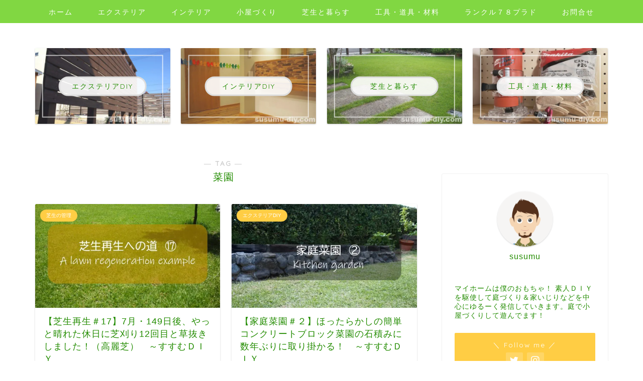

--- FILE ---
content_type: text/html; charset=UTF-8
request_url: https://susumu-diy.com/tag/%E8%8F%9C%E5%9C%92
body_size: 23242
content:
<!DOCTYPE html>
<html lang="ja">
<head prefix="og: http://ogp.me/ns# fb: http://ogp.me/ns/fb# article: http://ogp.me/ns/article#">
<meta charset="utf-8">
<meta http-equiv="X-UA-Compatible" content="IE=edge">
<meta name="viewport" content="width=device-width, initial-scale=1">
<!-- ここからOGP -->
<meta property="og:type" content="blog">
<meta property="og:title" content="菜園タグの記事一覧｜susumu-DIY">
<meta property="og:url" content="https://susumu-diy.com/tag/diy">
<meta property="og:image" content="https://susumu-diy.com/wp-content/uploads/2020/07/芝再生124P7192427-800x600.jpg">
<meta property="og:site_name" content="susumu-DIY">
<meta property="fb:admins" content="">
<meta name="twitter:card" content="summary_large_image">
<meta name="twitter:site" content="@susumu_diy">
<!-- ここまでOGP --> 

<link rel="canonical" href="https://susumu-diy.com">
<title>菜園 - susumu-DIY</title>
	<style>img:is([sizes="auto" i], [sizes^="auto," i]) { contain-intrinsic-size: 3000px 1500px }</style>
	
		<!-- All in One SEO 4.9.2 - aioseo.com -->
	<meta name="robots" content="max-image-preview:large" />
	<meta name="google-site-verification" content="google-site-verification=GnzsH7_EnRCSpKM2ujz28Q1Hn1xrxgdVl4dJeSNuswE" />
	<link rel="canonical" href="https://susumu-diy.com/tag/%e8%8f%9c%e5%9c%92" />
	<meta name="generator" content="All in One SEO (AIOSEO) 4.9.2" />
		<script type="application/ld+json" class="aioseo-schema">
			{"@context":"https:\/\/schema.org","@graph":[{"@type":"BreadcrumbList","@id":"https:\/\/susumu-diy.com\/tag\/%E8%8F%9C%E5%9C%92#breadcrumblist","itemListElement":[{"@type":"ListItem","@id":"https:\/\/susumu-diy.com#listItem","position":1,"name":"\u5bb6","item":"https:\/\/susumu-diy.com","nextItem":{"@type":"ListItem","@id":"https:\/\/susumu-diy.com\/tag\/%e8%8f%9c%e5%9c%92#listItem","name":"\u83dc\u5712"}},{"@type":"ListItem","@id":"https:\/\/susumu-diy.com\/tag\/%e8%8f%9c%e5%9c%92#listItem","position":2,"name":"\u83dc\u5712","previousItem":{"@type":"ListItem","@id":"https:\/\/susumu-diy.com#listItem","name":"\u5bb6"}}]},{"@type":"CollectionPage","@id":"https:\/\/susumu-diy.com\/tag\/%E8%8F%9C%E5%9C%92#collectionpage","url":"https:\/\/susumu-diy.com\/tag\/%E8%8F%9C%E5%9C%92","name":"\u83dc\u5712 - susumu-DIY","inLanguage":"ja","isPartOf":{"@id":"https:\/\/susumu-diy.com\/#website"},"breadcrumb":{"@id":"https:\/\/susumu-diy.com\/tag\/%E8%8F%9C%E5%9C%92#breadcrumblist"}},{"@type":"Organization","@id":"https:\/\/susumu-diy.com\/#organization","name":"susumu-DIY","description":"DIY\u30fb\u5ead\u3065\u304f\u308a\u30fb\u5bb6\u3044\u3058\u308a\u30fb\u5c0f\u5c4b\u3065\u304f\u308a\u30fb\u30a2\u30a6\u30c8\u30c9\u30a2\u30fb\u30e2\u30ce\u306e\u9b45\u529b\u3092\u767a\u4fe1","url":"https:\/\/susumu-diy.com\/"},{"@type":"WebSite","@id":"https:\/\/susumu-diy.com\/#website","url":"https:\/\/susumu-diy.com\/","name":"susumu-DIY","description":"DIY\u30fb\u5ead\u3065\u304f\u308a\u30fb\u5bb6\u3044\u3058\u308a\u30fb\u5c0f\u5c4b\u3065\u304f\u308a\u30fb\u30a2\u30a6\u30c8\u30c9\u30a2\u30fb\u30e2\u30ce\u306e\u9b45\u529b\u3092\u767a\u4fe1","inLanguage":"ja","publisher":{"@id":"https:\/\/susumu-diy.com\/#organization"}}]}
		</script>
		<!-- All in One SEO -->

<link rel='dns-prefetch' href='//webfonts.xserver.jp' />
<link rel='dns-prefetch' href='//ajax.googleapis.com' />
<link rel='dns-prefetch' href='//cdnjs.cloudflare.com' />
<link rel='dns-prefetch' href='//use.fontawesome.com' />
<link rel="alternate" type="application/rss+xml" title="susumu-DIY &raquo; フィード" href="https://susumu-diy.com/feed" />
<link rel="alternate" type="application/rss+xml" title="susumu-DIY &raquo; コメントフィード" href="https://susumu-diy.com/comments/feed" />
<link rel="alternate" type="application/rss+xml" title="susumu-DIY &raquo; 菜園 タグのフィード" href="https://susumu-diy.com/tag/%e8%8f%9c%e5%9c%92/feed" />
<script type="text/javascript">
/* <![CDATA[ */
window._wpemojiSettings = {"baseUrl":"https:\/\/s.w.org\/images\/core\/emoji\/15.0.3\/72x72\/","ext":".png","svgUrl":"https:\/\/s.w.org\/images\/core\/emoji\/15.0.3\/svg\/","svgExt":".svg","source":{"concatemoji":"https:\/\/susumu-diy.com\/wp-includes\/js\/wp-emoji-release.min.js?ver=6.7.4"}};
/*! This file is auto-generated */
!function(i,n){var o,s,e;function c(e){try{var t={supportTests:e,timestamp:(new Date).valueOf()};sessionStorage.setItem(o,JSON.stringify(t))}catch(e){}}function p(e,t,n){e.clearRect(0,0,e.canvas.width,e.canvas.height),e.fillText(t,0,0);var t=new Uint32Array(e.getImageData(0,0,e.canvas.width,e.canvas.height).data),r=(e.clearRect(0,0,e.canvas.width,e.canvas.height),e.fillText(n,0,0),new Uint32Array(e.getImageData(0,0,e.canvas.width,e.canvas.height).data));return t.every(function(e,t){return e===r[t]})}function u(e,t,n){switch(t){case"flag":return n(e,"\ud83c\udff3\ufe0f\u200d\u26a7\ufe0f","\ud83c\udff3\ufe0f\u200b\u26a7\ufe0f")?!1:!n(e,"\ud83c\uddfa\ud83c\uddf3","\ud83c\uddfa\u200b\ud83c\uddf3")&&!n(e,"\ud83c\udff4\udb40\udc67\udb40\udc62\udb40\udc65\udb40\udc6e\udb40\udc67\udb40\udc7f","\ud83c\udff4\u200b\udb40\udc67\u200b\udb40\udc62\u200b\udb40\udc65\u200b\udb40\udc6e\u200b\udb40\udc67\u200b\udb40\udc7f");case"emoji":return!n(e,"\ud83d\udc26\u200d\u2b1b","\ud83d\udc26\u200b\u2b1b")}return!1}function f(e,t,n){var r="undefined"!=typeof WorkerGlobalScope&&self instanceof WorkerGlobalScope?new OffscreenCanvas(300,150):i.createElement("canvas"),a=r.getContext("2d",{willReadFrequently:!0}),o=(a.textBaseline="top",a.font="600 32px Arial",{});return e.forEach(function(e){o[e]=t(a,e,n)}),o}function t(e){var t=i.createElement("script");t.src=e,t.defer=!0,i.head.appendChild(t)}"undefined"!=typeof Promise&&(o="wpEmojiSettingsSupports",s=["flag","emoji"],n.supports={everything:!0,everythingExceptFlag:!0},e=new Promise(function(e){i.addEventListener("DOMContentLoaded",e,{once:!0})}),new Promise(function(t){var n=function(){try{var e=JSON.parse(sessionStorage.getItem(o));if("object"==typeof e&&"number"==typeof e.timestamp&&(new Date).valueOf()<e.timestamp+604800&&"object"==typeof e.supportTests)return e.supportTests}catch(e){}return null}();if(!n){if("undefined"!=typeof Worker&&"undefined"!=typeof OffscreenCanvas&&"undefined"!=typeof URL&&URL.createObjectURL&&"undefined"!=typeof Blob)try{var e="postMessage("+f.toString()+"("+[JSON.stringify(s),u.toString(),p.toString()].join(",")+"));",r=new Blob([e],{type:"text/javascript"}),a=new Worker(URL.createObjectURL(r),{name:"wpTestEmojiSupports"});return void(a.onmessage=function(e){c(n=e.data),a.terminate(),t(n)})}catch(e){}c(n=f(s,u,p))}t(n)}).then(function(e){for(var t in e)n.supports[t]=e[t],n.supports.everything=n.supports.everything&&n.supports[t],"flag"!==t&&(n.supports.everythingExceptFlag=n.supports.everythingExceptFlag&&n.supports[t]);n.supports.everythingExceptFlag=n.supports.everythingExceptFlag&&!n.supports.flag,n.DOMReady=!1,n.readyCallback=function(){n.DOMReady=!0}}).then(function(){return e}).then(function(){var e;n.supports.everything||(n.readyCallback(),(e=n.source||{}).concatemoji?t(e.concatemoji):e.wpemoji&&e.twemoji&&(t(e.twemoji),t(e.wpemoji)))}))}((window,document),window._wpemojiSettings);
/* ]]> */
</script>
<style id='wp-emoji-styles-inline-css' type='text/css'>

	img.wp-smiley, img.emoji {
		display: inline !important;
		border: none !important;
		box-shadow: none !important;
		height: 1em !important;
		width: 1em !important;
		margin: 0 0.07em !important;
		vertical-align: -0.1em !important;
		background: none !important;
		padding: 0 !important;
	}
</style>
<link rel='stylesheet' id='wp-block-library-css' href='https://susumu-diy.com/wp-includes/css/dist/block-library/style.min.css?ver=6.7.4' type='text/css' media='all' />
<style id='rinkerg-gutenberg-rinker-style-inline-css' type='text/css'>
.wp-block-create-block-block{background-color:#21759b;color:#fff;padding:2px}

</style>
<link rel='stylesheet' id='aioseo/css/src/vue/standalone/blocks/table-of-contents/global.scss-css' href='https://susumu-diy.com/wp-content/plugins/all-in-one-seo-pack/dist/Lite/assets/css/table-of-contents/global.e90f6d47.css?ver=4.9.2' type='text/css' media='all' />
<style id='classic-theme-styles-inline-css' type='text/css'>
/*! This file is auto-generated */
.wp-block-button__link{color:#fff;background-color:#32373c;border-radius:9999px;box-shadow:none;text-decoration:none;padding:calc(.667em + 2px) calc(1.333em + 2px);font-size:1.125em}.wp-block-file__button{background:#32373c;color:#fff;text-decoration:none}
</style>
<style id='global-styles-inline-css' type='text/css'>
:root{--wp--preset--aspect-ratio--square: 1;--wp--preset--aspect-ratio--4-3: 4/3;--wp--preset--aspect-ratio--3-4: 3/4;--wp--preset--aspect-ratio--3-2: 3/2;--wp--preset--aspect-ratio--2-3: 2/3;--wp--preset--aspect-ratio--16-9: 16/9;--wp--preset--aspect-ratio--9-16: 9/16;--wp--preset--color--black: #000000;--wp--preset--color--cyan-bluish-gray: #abb8c3;--wp--preset--color--white: #ffffff;--wp--preset--color--pale-pink: #f78da7;--wp--preset--color--vivid-red: #cf2e2e;--wp--preset--color--luminous-vivid-orange: #ff6900;--wp--preset--color--luminous-vivid-amber: #fcb900;--wp--preset--color--light-green-cyan: #7bdcb5;--wp--preset--color--vivid-green-cyan: #00d084;--wp--preset--color--pale-cyan-blue: #8ed1fc;--wp--preset--color--vivid-cyan-blue: #0693e3;--wp--preset--color--vivid-purple: #9b51e0;--wp--preset--gradient--vivid-cyan-blue-to-vivid-purple: linear-gradient(135deg,rgba(6,147,227,1) 0%,rgb(155,81,224) 100%);--wp--preset--gradient--light-green-cyan-to-vivid-green-cyan: linear-gradient(135deg,rgb(122,220,180) 0%,rgb(0,208,130) 100%);--wp--preset--gradient--luminous-vivid-amber-to-luminous-vivid-orange: linear-gradient(135deg,rgba(252,185,0,1) 0%,rgba(255,105,0,1) 100%);--wp--preset--gradient--luminous-vivid-orange-to-vivid-red: linear-gradient(135deg,rgba(255,105,0,1) 0%,rgb(207,46,46) 100%);--wp--preset--gradient--very-light-gray-to-cyan-bluish-gray: linear-gradient(135deg,rgb(238,238,238) 0%,rgb(169,184,195) 100%);--wp--preset--gradient--cool-to-warm-spectrum: linear-gradient(135deg,rgb(74,234,220) 0%,rgb(151,120,209) 20%,rgb(207,42,186) 40%,rgb(238,44,130) 60%,rgb(251,105,98) 80%,rgb(254,248,76) 100%);--wp--preset--gradient--blush-light-purple: linear-gradient(135deg,rgb(255,206,236) 0%,rgb(152,150,240) 100%);--wp--preset--gradient--blush-bordeaux: linear-gradient(135deg,rgb(254,205,165) 0%,rgb(254,45,45) 50%,rgb(107,0,62) 100%);--wp--preset--gradient--luminous-dusk: linear-gradient(135deg,rgb(255,203,112) 0%,rgb(199,81,192) 50%,rgb(65,88,208) 100%);--wp--preset--gradient--pale-ocean: linear-gradient(135deg,rgb(255,245,203) 0%,rgb(182,227,212) 50%,rgb(51,167,181) 100%);--wp--preset--gradient--electric-grass: linear-gradient(135deg,rgb(202,248,128) 0%,rgb(113,206,126) 100%);--wp--preset--gradient--midnight: linear-gradient(135deg,rgb(2,3,129) 0%,rgb(40,116,252) 100%);--wp--preset--font-size--small: 13px;--wp--preset--font-size--medium: 20px;--wp--preset--font-size--large: 36px;--wp--preset--font-size--x-large: 42px;--wp--preset--spacing--20: 0.44rem;--wp--preset--spacing--30: 0.67rem;--wp--preset--spacing--40: 1rem;--wp--preset--spacing--50: 1.5rem;--wp--preset--spacing--60: 2.25rem;--wp--preset--spacing--70: 3.38rem;--wp--preset--spacing--80: 5.06rem;--wp--preset--shadow--natural: 6px 6px 9px rgba(0, 0, 0, 0.2);--wp--preset--shadow--deep: 12px 12px 50px rgba(0, 0, 0, 0.4);--wp--preset--shadow--sharp: 6px 6px 0px rgba(0, 0, 0, 0.2);--wp--preset--shadow--outlined: 6px 6px 0px -3px rgba(255, 255, 255, 1), 6px 6px rgba(0, 0, 0, 1);--wp--preset--shadow--crisp: 6px 6px 0px rgba(0, 0, 0, 1);}:where(.is-layout-flex){gap: 0.5em;}:where(.is-layout-grid){gap: 0.5em;}body .is-layout-flex{display: flex;}.is-layout-flex{flex-wrap: wrap;align-items: center;}.is-layout-flex > :is(*, div){margin: 0;}body .is-layout-grid{display: grid;}.is-layout-grid > :is(*, div){margin: 0;}:where(.wp-block-columns.is-layout-flex){gap: 2em;}:where(.wp-block-columns.is-layout-grid){gap: 2em;}:where(.wp-block-post-template.is-layout-flex){gap: 1.25em;}:where(.wp-block-post-template.is-layout-grid){gap: 1.25em;}.has-black-color{color: var(--wp--preset--color--black) !important;}.has-cyan-bluish-gray-color{color: var(--wp--preset--color--cyan-bluish-gray) !important;}.has-white-color{color: var(--wp--preset--color--white) !important;}.has-pale-pink-color{color: var(--wp--preset--color--pale-pink) !important;}.has-vivid-red-color{color: var(--wp--preset--color--vivid-red) !important;}.has-luminous-vivid-orange-color{color: var(--wp--preset--color--luminous-vivid-orange) !important;}.has-luminous-vivid-amber-color{color: var(--wp--preset--color--luminous-vivid-amber) !important;}.has-light-green-cyan-color{color: var(--wp--preset--color--light-green-cyan) !important;}.has-vivid-green-cyan-color{color: var(--wp--preset--color--vivid-green-cyan) !important;}.has-pale-cyan-blue-color{color: var(--wp--preset--color--pale-cyan-blue) !important;}.has-vivid-cyan-blue-color{color: var(--wp--preset--color--vivid-cyan-blue) !important;}.has-vivid-purple-color{color: var(--wp--preset--color--vivid-purple) !important;}.has-black-background-color{background-color: var(--wp--preset--color--black) !important;}.has-cyan-bluish-gray-background-color{background-color: var(--wp--preset--color--cyan-bluish-gray) !important;}.has-white-background-color{background-color: var(--wp--preset--color--white) !important;}.has-pale-pink-background-color{background-color: var(--wp--preset--color--pale-pink) !important;}.has-vivid-red-background-color{background-color: var(--wp--preset--color--vivid-red) !important;}.has-luminous-vivid-orange-background-color{background-color: var(--wp--preset--color--luminous-vivid-orange) !important;}.has-luminous-vivid-amber-background-color{background-color: var(--wp--preset--color--luminous-vivid-amber) !important;}.has-light-green-cyan-background-color{background-color: var(--wp--preset--color--light-green-cyan) !important;}.has-vivid-green-cyan-background-color{background-color: var(--wp--preset--color--vivid-green-cyan) !important;}.has-pale-cyan-blue-background-color{background-color: var(--wp--preset--color--pale-cyan-blue) !important;}.has-vivid-cyan-blue-background-color{background-color: var(--wp--preset--color--vivid-cyan-blue) !important;}.has-vivid-purple-background-color{background-color: var(--wp--preset--color--vivid-purple) !important;}.has-black-border-color{border-color: var(--wp--preset--color--black) !important;}.has-cyan-bluish-gray-border-color{border-color: var(--wp--preset--color--cyan-bluish-gray) !important;}.has-white-border-color{border-color: var(--wp--preset--color--white) !important;}.has-pale-pink-border-color{border-color: var(--wp--preset--color--pale-pink) !important;}.has-vivid-red-border-color{border-color: var(--wp--preset--color--vivid-red) !important;}.has-luminous-vivid-orange-border-color{border-color: var(--wp--preset--color--luminous-vivid-orange) !important;}.has-luminous-vivid-amber-border-color{border-color: var(--wp--preset--color--luminous-vivid-amber) !important;}.has-light-green-cyan-border-color{border-color: var(--wp--preset--color--light-green-cyan) !important;}.has-vivid-green-cyan-border-color{border-color: var(--wp--preset--color--vivid-green-cyan) !important;}.has-pale-cyan-blue-border-color{border-color: var(--wp--preset--color--pale-cyan-blue) !important;}.has-vivid-cyan-blue-border-color{border-color: var(--wp--preset--color--vivid-cyan-blue) !important;}.has-vivid-purple-border-color{border-color: var(--wp--preset--color--vivid-purple) !important;}.has-vivid-cyan-blue-to-vivid-purple-gradient-background{background: var(--wp--preset--gradient--vivid-cyan-blue-to-vivid-purple) !important;}.has-light-green-cyan-to-vivid-green-cyan-gradient-background{background: var(--wp--preset--gradient--light-green-cyan-to-vivid-green-cyan) !important;}.has-luminous-vivid-amber-to-luminous-vivid-orange-gradient-background{background: var(--wp--preset--gradient--luminous-vivid-amber-to-luminous-vivid-orange) !important;}.has-luminous-vivid-orange-to-vivid-red-gradient-background{background: var(--wp--preset--gradient--luminous-vivid-orange-to-vivid-red) !important;}.has-very-light-gray-to-cyan-bluish-gray-gradient-background{background: var(--wp--preset--gradient--very-light-gray-to-cyan-bluish-gray) !important;}.has-cool-to-warm-spectrum-gradient-background{background: var(--wp--preset--gradient--cool-to-warm-spectrum) !important;}.has-blush-light-purple-gradient-background{background: var(--wp--preset--gradient--blush-light-purple) !important;}.has-blush-bordeaux-gradient-background{background: var(--wp--preset--gradient--blush-bordeaux) !important;}.has-luminous-dusk-gradient-background{background: var(--wp--preset--gradient--luminous-dusk) !important;}.has-pale-ocean-gradient-background{background: var(--wp--preset--gradient--pale-ocean) !important;}.has-electric-grass-gradient-background{background: var(--wp--preset--gradient--electric-grass) !important;}.has-midnight-gradient-background{background: var(--wp--preset--gradient--midnight) !important;}.has-small-font-size{font-size: var(--wp--preset--font-size--small) !important;}.has-medium-font-size{font-size: var(--wp--preset--font-size--medium) !important;}.has-large-font-size{font-size: var(--wp--preset--font-size--large) !important;}.has-x-large-font-size{font-size: var(--wp--preset--font-size--x-large) !important;}
:where(.wp-block-post-template.is-layout-flex){gap: 1.25em;}:where(.wp-block-post-template.is-layout-grid){gap: 1.25em;}
:where(.wp-block-columns.is-layout-flex){gap: 2em;}:where(.wp-block-columns.is-layout-grid){gap: 2em;}
:root :where(.wp-block-pullquote){font-size: 1.5em;line-height: 1.6;}
</style>
<link rel='stylesheet' id='contact-form-7-css' href='https://susumu-diy.com/wp-content/plugins/contact-form-7/includes/css/styles.css?ver=6.1.4' type='text/css' media='all' />
<link rel='stylesheet' id='yyi_rinker_stylesheet-css' href='https://susumu-diy.com/wp-content/plugins/yyi-rinker/css/style.css?v=1.11.1&#038;ver=6.7.4' type='text/css' media='all' />
<link rel='stylesheet' id='parent-style-css' href='https://susumu-diy.com/wp-content/themes/jin/style.css?ver=6.7.4' type='text/css' media='all' />
<link rel='stylesheet' id='theme-style-css' href='https://susumu-diy.com/wp-content/themes/jin-child/style.css?ver=6.7.4' type='text/css' media='all' />
<link rel='stylesheet' id='fontawesome-style-css' href='https://use.fontawesome.com/releases/v5.6.3/css/all.css?ver=6.7.4' type='text/css' media='all' />
<link rel='stylesheet' id='swiper-style-css' href='https://cdnjs.cloudflare.com/ajax/libs/Swiper/4.0.7/css/swiper.min.css?ver=6.7.4' type='text/css' media='all' />
<link rel='stylesheet' id='jquery-lazyloadxt-spinner-css-css' href='//susumu-diy.com/wp-content/plugins/a3-lazy-load/assets/css/jquery.lazyloadxt.spinner.css?ver=6.7.4' type='text/css' media='all' />
<script type="text/javascript" src="https://ajax.googleapis.com/ajax/libs/jquery/1.12.4/jquery.min.js?ver=6.7.4" id="jquery-js"></script>
<script type="text/javascript" src="//webfonts.xserver.jp/js/xserverv3.js?fadein=0&amp;ver=2.0.9" id="typesquare_std-js"></script>
<script type="text/javascript" src="https://susumu-diy.com/wp-content/plugins/yyi-rinker/js/event-tracking.js?v=1.11.1" id="yyi_rinker_event_tracking_script-js"></script>
<link rel="https://api.w.org/" href="https://susumu-diy.com/wp-json/" /><link rel="alternate" title="JSON" type="application/json" href="https://susumu-diy.com/wp-json/wp/v2/tags/72" /><style>
.yyi-rinker-images {
    display: flex;
    justify-content: center;
    align-items: center;
    position: relative;

}
div.yyi-rinker-image img.yyi-rinker-main-img.hidden {
    display: none;
}

.yyi-rinker-images-arrow {
    cursor: pointer;
    position: absolute;
    top: 50%;
    display: block;
    margin-top: -11px;
    opacity: 0.6;
    width: 22px;
}

.yyi-rinker-images-arrow-left{
    left: -10px;
}
.yyi-rinker-images-arrow-right{
    right: -10px;
}

.yyi-rinker-images-arrow-left.hidden {
    display: none;
}

.yyi-rinker-images-arrow-right.hidden {
    display: none;
}
div.yyi-rinker-contents.yyi-rinker-design-tate  div.yyi-rinker-box{
    flex-direction: column;
}

div.yyi-rinker-contents.yyi-rinker-design-slim div.yyi-rinker-box .yyi-rinker-links {
    flex-direction: column;
}

div.yyi-rinker-contents.yyi-rinker-design-slim div.yyi-rinker-info {
    width: 100%;
}

div.yyi-rinker-contents.yyi-rinker-design-slim .yyi-rinker-title {
    text-align: center;
}

div.yyi-rinker-contents.yyi-rinker-design-slim .yyi-rinker-links {
    text-align: center;
}
div.yyi-rinker-contents.yyi-rinker-design-slim .yyi-rinker-image {
    margin: auto;
}

div.yyi-rinker-contents.yyi-rinker-design-slim div.yyi-rinker-info ul.yyi-rinker-links li {
	align-self: stretch;
}
div.yyi-rinker-contents.yyi-rinker-design-slim div.yyi-rinker-box div.yyi-rinker-info {
	padding: 0;
}
div.yyi-rinker-contents.yyi-rinker-design-slim div.yyi-rinker-box {
	flex-direction: column;
	padding: 14px 5px 0;
}

.yyi-rinker-design-slim div.yyi-rinker-box div.yyi-rinker-info {
	text-align: center;
}

.yyi-rinker-design-slim div.price-box span.price {
	display: block;
}

div.yyi-rinker-contents.yyi-rinker-design-slim div.yyi-rinker-info div.yyi-rinker-title a{
	font-size:16px;
}

div.yyi-rinker-contents.yyi-rinker-design-slim ul.yyi-rinker-links li.amazonkindlelink:before,  div.yyi-rinker-contents.yyi-rinker-design-slim ul.yyi-rinker-links li.amazonlink:before,  div.yyi-rinker-contents.yyi-rinker-design-slim ul.yyi-rinker-links li.rakutenlink:before, div.yyi-rinker-contents.yyi-rinker-design-slim ul.yyi-rinker-links li.yahoolink:before, div.yyi-rinker-contents.yyi-rinker-design-slim ul.yyi-rinker-links li.mercarilink:before {
	font-size:12px;
}

div.yyi-rinker-contents.yyi-rinker-design-slim ul.yyi-rinker-links li a {
	font-size: 13px;
}
.entry-content ul.yyi-rinker-links li {
	padding: 0;
}

div.yyi-rinker-contents .yyi-rinker-attention.attention_desing_right_ribbon {
    width: 89px;
    height: 91px;
    position: absolute;
    top: -1px;
    right: -1px;
    left: auto;
    overflow: hidden;
}

div.yyi-rinker-contents .yyi-rinker-attention.attention_desing_right_ribbon span {
    display: inline-block;
    width: 146px;
    position: absolute;
    padding: 4px 0;
    left: -13px;
    top: 12px;
    text-align: center;
    font-size: 12px;
    line-height: 24px;
    -webkit-transform: rotate(45deg);
    transform: rotate(45deg);
    box-shadow: 0 1px 3px rgba(0, 0, 0, 0.2);
}

div.yyi-rinker-contents .yyi-rinker-attention.attention_desing_right_ribbon {
    background: none;
}
.yyi-rinker-attention.attention_desing_right_ribbon .yyi-rinker-attention-after,
.yyi-rinker-attention.attention_desing_right_ribbon .yyi-rinker-attention-before{
display:none;
}
div.yyi-rinker-use-right_ribbon div.yyi-rinker-title {
    margin-right: 2rem;
}

				</style>	<style type="text/css">
		#wrapper {
			background-color: #fff;
			background-image: url();
					}

		.related-entry-headline-text span:before,
		#comment-title span:before,
		#reply-title span:before {
			background-color: #81d742;
			border-color: #81d742 !important;
		}

		#breadcrumb:after,
		#page-top a {
			background-color: #238c00;
		}

		#footer-widget-area {
			background-color: #238c00;
			border: none !important;
		}

		.footer-inner a #copyright,
		#copyright-center {
			border-color: taransparent !important;
			color: #238c00 !important;
		}

		.page-top-footer a {
			color: #238c00 !important;
		}

		#breadcrumb ul li,
		#breadcrumb ul li a {
			color: #238c00 !important;
		}

		body,
		a,
		a:link,
		a:visited,
		.my-profile,
		.widgettitle,
		.tabBtn-mag label {
			color: #238c00;
		}

		a:hover {
			color: #008db7;
		}

		.widget_nav_menu ul>li>a:before,
		.widget_categories ul>li>a:before,
		.widget_pages ul>li>a:before,
		.widget_recent_entries ul>li>a:before,
		.widget_archive ul>li>a:before,
		.widget_archive form:after,
		.widget_categories form:after,
		.widget_nav_menu ul>li>ul.sub-menu>li>a:before,
		.widget_categories ul>li>.children>li>a:before,
		.widget_pages ul>li>.children>li>a:before,
		.widget_nav_menu ul>li>ul.sub-menu>li>ul.sub-menu li>a:before,
		.widget_categories ul>li>.children>li>.children li>a:before,
		.widget_pages ul>li>.children>li>.children li>a:before {
			color: #81d742;
		}

		.widget_nav_menu ul .sub-menu .sub-menu li a:before {
			background-color: #238c00 !important;
		}
		.d--labeling-act-border{
			border-color: rgba(35,140,0,0.18);
		}
		.c--labeling-act.d--labeling-act-solid{
			background-color: rgba(35,140,0,0.06);
		}
		.a--labeling-act{
			color: rgba(35,140,0,0.6);
		}
		.a--labeling-small-act span{
			background-color: rgba(35,140,0,0.21);
		}
		.c--labeling-act.d--labeling-act-strong{
			background-color: rgba(35,140,0,0.045);
		}
		.d--labeling-act-strong .a--labeling-act{
			color: rgba(35,140,0,0.75);
		}


		footer .footer-widget,
		footer .footer-widget a,
		footer .footer-widget ul li,
		.footer-widget.widget_nav_menu ul>li>a:before,
		.footer-widget.widget_categories ul>li>a:before,
		.footer-widget.widget_recent_entries ul>li>a:before,
		.footer-widget.widget_pages ul>li>a:before,
		.footer-widget.widget_archive ul>li>a:before,
		footer .widget_tag_cloud .tagcloud a:before {
			color: #000000 !important;
			border-color: #000000 !important;
		}

		footer .footer-widget .widgettitle {
			color: #000000 !important;
			border-color: #ffcd44 !important;
		}

		footer .widget_nav_menu ul .children .children li a:before,
		footer .widget_categories ul .children .children li a:before,
		footer .widget_nav_menu ul .sub-menu .sub-menu li a:before {
			background-color: #000000 !important;
		}

		#drawernav a:hover,
		.post-list-title,
		#prev-next p,
		#toc_container .toc_list li a {
			color: #238c00 !important;
		}

		#header-box {
			background-color: #81d742;
		}

		@media (min-width: 768px) {

			#header-box .header-box10-bg:before,
			#header-box .header-box11-bg:before {
				border-radius: 2px;
			}
		}

		@media (min-width: 768px) {
			.top-image-meta {
				margin-top: calc(100px - 30px);
			}
		}

		@media (min-width: 1200px) {
			.top-image-meta {
				margin-top: calc(100px);
			}
		}

		.pickup-contents:before {
			background-color: #81d742 !important;
		}

		.main-image-text {
			color: #ffffff;
		}

		.main-image-text-sub {
			color: #ffffff;
		}

		@media (min-width: 481px) {
			#site-info {
				padding-top: 15px !important;
				padding-bottom: 15px !important;
			}
		}

		#site-info span a {
			color: #f4f4f4 !important;
		}

		#headmenu .headsns .line a svg {
			fill: #f4f4f4 !important;
		}

		#headmenu .headsns a,
		#headmenu {
			color: #f4f4f4 !important;
			border-color: #f4f4f4 !important;
		}

		.profile-follow .line-sns a svg {
			fill: #81d742 !important;
		}

		.profile-follow .line-sns a:hover svg {
			fill: #ffcd44 !important;
		}

		.profile-follow a {
			color: #81d742 !important;
			border-color: #81d742 !important;
		}

		.profile-follow a:hover,
		#headmenu .headsns a:hover {
			color: #ffcd44 !important;
			border-color: #ffcd44 !important;
		}

		.search-box:hover {
			color: #ffcd44 !important;
			border-color: #ffcd44 !important;
		}

		#header #headmenu .headsns .line a:hover svg {
			fill: #ffcd44 !important;
		}

		.cps-icon-bar,
		#navtoggle:checked+.sp-menu-open .cps-icon-bar {
			background-color: #f4f4f4;
		}

		#nav-container {
			background-color: #81d742;
		}

		.menu-box .menu-item svg {
			fill: #ffffff;
		}

		#drawernav ul.menu-box>li>a,
		#drawernav2 ul.menu-box>li>a,
		#drawernav3 ul.menu-box>li>a,
		#drawernav4 ul.menu-box>li>a,
		#drawernav5 ul.menu-box>li>a,
		#drawernav ul.menu-box>li.menu-item-has-children:after,
		#drawernav2 ul.menu-box>li.menu-item-has-children:after,
		#drawernav3 ul.menu-box>li.menu-item-has-children:after,
		#drawernav4 ul.menu-box>li.menu-item-has-children:after,
		#drawernav5 ul.menu-box>li.menu-item-has-children:after {
			color: #ffffff !important;
		}

		#drawernav ul.menu-box li a,
		#drawernav2 ul.menu-box li a,
		#drawernav3 ul.menu-box li a,
		#drawernav4 ul.menu-box li a,
		#drawernav5 ul.menu-box li a {
			font-size: 14px !important;
		}

		#drawernav3 ul.menu-box>li {
			color: #238c00 !important;
		}

		#drawernav4 .menu-box>.menu-item>a:after,
		#drawernav3 .menu-box>.menu-item>a:after,
		#drawernav .menu-box>.menu-item>a:after {
			background-color: #ffffff !important;
		}

		#drawernav2 .menu-box>.menu-item:hover,
		#drawernav5 .menu-box>.menu-item:hover {
			border-top-color: #81d742 !important;
		}

		.cps-info-bar a {
			background-color: #ffcd44 !important;
		}

		@media (min-width: 768px) {
			.post-list-mag .post-list-item:not(:nth-child(2n)) {
				margin-right: 2.6%;
			}
		}

		@media (min-width: 768px) {

			#tab-1:checked~.tabBtn-mag li [for="tab-1"]:after,
			#tab-2:checked~.tabBtn-mag li [for="tab-2"]:after,
			#tab-3:checked~.tabBtn-mag li [for="tab-3"]:after,
			#tab-4:checked~.tabBtn-mag li [for="tab-4"]:after {
				border-top-color: #81d742 !important;
			}

			.tabBtn-mag label {
				border-bottom-color: #81d742 !important;
			}
		}

		#tab-1:checked~.tabBtn-mag li [for="tab-1"],
		#tab-2:checked~.tabBtn-mag li [for="tab-2"],
		#tab-3:checked~.tabBtn-mag li [for="tab-3"],
		#tab-4:checked~.tabBtn-mag li [for="tab-4"],
		#prev-next a.next:after,
		#prev-next a.prev:after,
		.more-cat-button a:hover span:before {
			background-color: #81d742 !important;
		}


		.swiper-slide .post-list-cat,
		.post-list-mag .post-list-cat,
		.post-list-mag3col .post-list-cat,
		.post-list-mag-sp1col .post-list-cat,
		.swiper-pagination-bullet-active,
		.pickup-cat,
		.post-list .post-list-cat,
		#breadcrumb .bcHome a:hover span:before,
		.popular-item:nth-child(1) .pop-num,
		.popular-item:nth-child(2) .pop-num,
		.popular-item:nth-child(3) .pop-num {
			background-color: #ffcd44 !important;
		}

		.sidebar-btn a,
		.profile-sns-menu {
			background-color: #ffcd44 !important;
		}

		.sp-sns-menu a,
		.pickup-contents-box a:hover .pickup-title {
			border-color: #81d742 !important;
			color: #81d742 !important;
		}

		.pro-line svg {
			fill: #81d742 !important;
		}

		.cps-post-cat a,
		.meta-cat,
		.popular-cat {
			background-color: #ffcd44 !important;
			border-color: #ffcd44 !important;
		}

		.tagicon,
		.tag-box a,
		#toc_container .toc_list>li,
		#toc_container .toc_title {
			color: #81d742 !important;
		}

		.widget_tag_cloud a::before {
			color: #238c00 !important;
		}

		.tag-box a,
		#toc_container:before {
			border-color: #81d742 !important;
		}

		.cps-post-cat a:hover {
			color: #008db7 !important;
		}

		.pagination li:not([class*="current"]) a:hover,
		.widget_tag_cloud a:hover {
			background-color: #81d742 !important;
		}

		.pagination li:not([class*="current"]) a:hover {
			opacity: 0.5 !important;
		}

		.pagination li.current a {
			background-color: #81d742 !important;
			border-color: #81d742 !important;
		}

		.nextpage a:hover span {
			color: #81d742 !important;
			border-color: #81d742 !important;
		}

		.cta-content:before {
			background-color: #6FBFCA !important;
		}

		.cta-text,
		.info-title {
			color: #fff !important;
		}

		#footer-widget-area.footer_style1 .widgettitle {
			border-color: #ffcd44 !important;
		}

		.sidebar_style1 .widgettitle,
		.sidebar_style5 .widgettitle {
			border-color: #81d742 !important;
		}

		.sidebar_style2 .widgettitle,
		.sidebar_style4 .widgettitle,
		.sidebar_style6 .widgettitle,
		#home-bottom-widget .widgettitle,
		#home-top-widget .widgettitle,
		#post-bottom-widget .widgettitle,
		#post-top-widget .widgettitle {
			background-color: #81d742 !important;
		}

		#home-bottom-widget .widget_search .search-box input[type="submit"],
		#home-top-widget .widget_search .search-box input[type="submit"],
		#post-bottom-widget .widget_search .search-box input[type="submit"],
		#post-top-widget .widget_search .search-box input[type="submit"] {
			background-color: #ffcd44 !important;
		}

		.tn-logo-size {
			font-size: 160% !important;
		}

		@media (min-width: 481px) {
			.tn-logo-size img {
				width: calc(160%*0.5) !important;
			}
		}

		@media (min-width: 768px) {
			.tn-logo-size img {
				width: calc(160%*2.2) !important;
			}
		}

		@media (min-width: 1200px) {
			.tn-logo-size img {
				width: 160% !important;
			}
		}

		.sp-logo-size {
			font-size: 70% !important;
		}

		.sp-logo-size img {
			width: 70% !important;
		}

		.cps-post-main ul>li:before,
		.cps-post-main ol>li:before {
			background-color: #ffcd44 !important;
		}

		.profile-card .profile-title {
			background-color: #81d742 !important;
		}

		.profile-card {
			border-color: #81d742 !important;
		}

		.cps-post-main a {
			color: #008db7;
		}

		.cps-post-main .marker {
			background: -webkit-linear-gradient(transparent 60%, #ffcedb 0%);
			background: linear-gradient(transparent 60%, #ffcedb 0%);
		}

		.cps-post-main .marker2 {
			background: -webkit-linear-gradient(transparent 60%, #a9eaf2 0%);
			background: linear-gradient(transparent 60%, #a9eaf2 0%);
		}

		.cps-post-main .jic-sc {
			color: #e9546b;
		}


		.simple-box1 {
			border-color: #ef9b9b !important;
		}

		.simple-box2 {
			border-color: #f2bf7d !important;
		}

		.simple-box3 {
			border-color: #b5e28a !important;
		}

		.simple-box4 {
			border-color: #7badd8 !important;
		}

		.simple-box4:before {
			background-color: #7badd8;
		}

		.simple-box5 {
			border-color: #e896c7 !important;
		}

		.simple-box5:before {
			background-color: #e896c7;
		}

		.simple-box6 {
			background-color: #fffdef !important;
		}

		.simple-box7 {
			border-color: #def1f9 !important;
		}

		.simple-box7:before {
			background-color: #def1f9 !important;
		}

		.simple-box8 {
			border-color: #96ddc1 !important;
		}

		.simple-box8:before {
			background-color: #96ddc1 !important;
		}

		.simple-box9:before {
			background-color: #e1c0e8 !important;
		}

		.simple-box9:after {
			border-color: #e1c0e8 #e1c0e8 #fff #fff !important;
		}

		.kaisetsu-box1:before,
		.kaisetsu-box1-title {
			background-color: #ffb49e !important;
		}

		.kaisetsu-box2 {
			border-color: #89c2f4 !important;
		}

		.kaisetsu-box2-title {
			background-color: #89c2f4 !important;
		}

		.kaisetsu-box4 {
			border-color: #ea91a9 !important;
		}

		.kaisetsu-box4-title {
			background-color: #ea91a9 !important;
		}

		.kaisetsu-box5:before {
			background-color: #57b3ba !important;
		}

		.kaisetsu-box5-title {
			background-color: #57b3ba !important;
		}

		.concept-box1 {
			border-color: #85db8f !important;
		}

		.concept-box1:after {
			background-color: #85db8f !important;
		}

		.concept-box1:before {
			content: "ポイント" !important;
			color: #85db8f !important;
		}

		.concept-box2 {
			border-color: #f7cf6a !important;
		}

		.concept-box2:after {
			background-color: #f7cf6a !important;
		}

		.concept-box2:before {
			content: "注意点" !important;
			color: #f7cf6a !important;
		}

		.concept-box3 {
			border-color: #86cee8 !important;
		}

		.concept-box3:after {
			background-color: #86cee8 !important;
		}

		.concept-box3:before {
			content: "メリット" !important;
			color: #86cee8 !important;
		}

		.concept-box4 {
			border-color: #ed8989 !important;
		}

		.concept-box4:after {
			background-color: #ed8989 !important;
		}

		.concept-box4:before {
			content: "デメリット" !important;
			color: #ed8989 !important;
		}

		.concept-box5 {
			border-color: #9e9e9e !important;
		}

		.concept-box5:after {
			background-color: #9e9e9e !important;
		}

		.concept-box5:before {
			content: "参考" !important;
			color: #9e9e9e !important;
		}

		.concept-box6 {
			border-color: #8eaced !important;
		}

		.concept-box6:after {
			background-color: #8eaced !important;
		}

		.concept-box6:before {
			content: "メモ" !important;
			color: #8eaced !important;
		}

		.innerlink-box1,
		.blog-card {
			border-color: #73bc9b !important;
		}

		.innerlink-box1-title {
			background-color: #73bc9b !important;
			border-color: #73bc9b !important;
		}

		.innerlink-box1:before,
		.blog-card-hl-box {
			background-color: #73bc9b !important;
		}

		.concept-box1:before,
		.concept-box2:before,
		.concept-box3:before,
		.concept-box4:before,
		.concept-box5:before,
		.concept-box6:before {
			background-color: #fff;
			background-image: url();
		}

		.concept-box1:after,
		.concept-box2:after,
		.concept-box3:after,
		.concept-box4:after,
		.concept-box5:after,
		.concept-box6:after {
			border-color: #fff;
			border-image: url() 27 23 / 50px 30px / 1rem round space0 / 5px 5px;
		}

		.jin-ac-box01-title::after {
			color: #81d742;
		}

		.color-button01 a,
		.color-button01 a:hover,
		.color-button01:before {
			background-color: #008db7 !important;
		}

		.top-image-btn-color a,
		.top-image-btn-color a:hover,
		.top-image-btn-color:before {
			background-color: #ffcd44 !important;
		}

		.color-button02 a,
		.color-button02 a:hover,
		.color-button02:before {
			background-color: #81d742 !important;
		}

		.color-button01-big a,
		.color-button01-big a:hover,
		.color-button01-big:before {
			background-color: #3296d1 !important;
		}

		.color-button01-big a,
		.color-button01-big:before {
			border-radius: 5px !important;
		}

		.color-button01-big a {
			padding-top: 20px !important;
			padding-bottom: 20px !important;
		}

		.color-button02-big a,
		.color-button02-big a:hover,
		.color-button02-big:before {
			background-color: #83d159 !important;
		}

		.color-button02-big a,
		.color-button02-big:before {
			border-radius: 5px !important;
		}

		.color-button02-big a {
			padding-top: 20px !important;
			padding-bottom: 20px !important;
		}

		.color-button01-big {
			width: 75% !important;
		}

		.color-button02-big {
			width: 75% !important;
		}

		.top-image-btn-color:before,
		.color-button01:before,
		.color-button02:before,
		.color-button01-big:before,
		.color-button02-big:before {
			bottom: -1px;
			left: -1px;
			width: 100%;
			height: 100%;
			border-radius: 6px;
			box-shadow: 0px 1px 5px 0px rgba(0, 0, 0, 0.25);
			-webkit-transition: all .4s;
			transition: all .4s;
		}

		.top-image-btn-color a:hover,
		.color-button01 a:hover,
		.color-button02 a:hover,
		.color-button01-big a:hover,
		.color-button02-big a:hover {
			-webkit-transform: translateY(2px);
			transform: translateY(2px);
			-webkit-filter: brightness(0.95);
			filter: brightness(0.95);
		}

		.top-image-btn-color:hover:before,
		.color-button01:hover:before,
		.color-button02:hover:before,
		.color-button01-big:hover:before,
		.color-button02-big:hover:before {
			-webkit-transform: translateY(2px);
			transform: translateY(2px);
			box-shadow: none !important;
		}

		.h2-style01 h2,
		.h2-style02 h2:before,
		.h2-style03 h2,
		.h2-style04 h2:before,
		.h2-style05 h2,
		.h2-style07 h2:before,
		.h2-style07 h2:after,
		.h3-style03 h3:before,
		.h3-style02 h3:before,
		.h3-style05 h3:before,
		.h3-style07 h3:before,
		.h2-style08 h2:after,
		.h2-style10 h2:before,
		.h2-style10 h2:after,
		.h3-style02 h3:after,
		.h4-style02 h4:before {
			background-color: #81d742 !important;
		}

		.h3-style01 h3,
		.h3-style04 h3,
		.h3-style05 h3,
		.h3-style06 h3,
		.h4-style01 h4,
		.h2-style02 h2,
		.h2-style08 h2,
		.h2-style08 h2:before,
		.h2-style09 h2,
		.h4-style03 h4 {
			border-color: #81d742 !important;
		}

		.h2-style05 h2:before {
			border-top-color: #81d742 !important;
		}

		.h2-style06 h2:before,
		.sidebar_style3 .widgettitle:after {
			background-image: linear-gradient(-45deg,
					transparent 25%,
					#81d742 25%,
					#81d742 50%,
					transparent 50%,
					transparent 75%,
					#81d742 75%,
					#81d742);
		}

		.jin-h2-icons.h2-style02 h2 .jic:before,
		.jin-h2-icons.h2-style04 h2 .jic:before,
		.jin-h2-icons.h2-style06 h2 .jic:before,
		.jin-h2-icons.h2-style07 h2 .jic:before,
		.jin-h2-icons.h2-style08 h2 .jic:before,
		.jin-h2-icons.h2-style09 h2 .jic:before,
		.jin-h2-icons.h2-style10 h2 .jic:before,
		.jin-h3-icons.h3-style01 h3 .jic:before,
		.jin-h3-icons.h3-style02 h3 .jic:before,
		.jin-h3-icons.h3-style03 h3 .jic:before,
		.jin-h3-icons.h3-style04 h3 .jic:before,
		.jin-h3-icons.h3-style05 h3 .jic:before,
		.jin-h3-icons.h3-style06 h3 .jic:before,
		.jin-h3-icons.h3-style07 h3 .jic:before,
		.jin-h4-icons.h4-style01 h4 .jic:before,
		.jin-h4-icons.h4-style02 h4 .jic:before,
		.jin-h4-icons.h4-style03 h4 .jic:before,
		.jin-h4-icons.h4-style04 h4 .jic:before {
			color: #81d742;
		}

		@media all and (-ms-high-contrast:none) {

			*::-ms-backdrop,
			.color-button01:before,
			.color-button02:before,
			.color-button01-big:before,
			.color-button02-big:before {
				background-color: #595857 !important;
			}
		}

		.jin-lp-h2 h2,
		.jin-lp-h2 h2 {
			background-color: transparent !important;
			border-color: transparent !important;
			color: #238c00 !important;
		}

		.jincolumn-h3style2 {
			border-color: #81d742 !important;
		}

		.jinlph2-style1 h2:first-letter {
			color: #81d742 !important;
		}

		.jinlph2-style2 h2,
		.jinlph2-style3 h2 {
			border-color: #81d742 !important;
		}

		.jin-photo-title .jin-fusen1-down,
		.jin-photo-title .jin-fusen1-even,
		.jin-photo-title .jin-fusen1-up {
			border-left-color: #81d742;
		}

		.jin-photo-title .jin-fusen2,
		.jin-photo-title .jin-fusen3 {
			background-color: #81d742;
		}

		.jin-photo-title .jin-fusen2:before,
		.jin-photo-title .jin-fusen3:before {
			border-top-color: #81d742;
		}

		.has-huge-font-size {
			font-size: 42px !important;
		}

		.has-large-font-size {
			font-size: 36px !important;
		}

		.has-medium-font-size {
			font-size: 20px !important;
		}

		.has-normal-font-size {
			font-size: 16px !important;
		}

		.has-small-font-size {
			font-size: 13px !important;
		}
	</style>
<noscript><style>.lazyload[data-src]{display:none !important;}</style></noscript><style>.lazyload{background-image:none !important;}.lazyload:before{background-image:none !important;}</style>	<style type="text/css">
		/*<!-- rtoc -->*/
		.rtoc-mokuji-content {
			background-color: #ffffff;
		}

		.rtoc-mokuji-content.frame1 {
			border: 1px solid #81d742;
		}

		.rtoc-mokuji-content #rtoc-mokuji-title {
			color: #81d742;
		}

		.rtoc-mokuji-content .rtoc-mokuji li>a {
			color: #333333;
		}

		.rtoc-mokuji-content .mokuji_ul.level-1>.rtoc-item::before {
			background-color: #81d742 !important;
		}

		.rtoc-mokuji-content .mokuji_ul.level-2>.rtoc-item::before {
			background-color: #81d742 !important;
		}

		.rtoc-mokuji-content.frame2::before,
		.rtoc-mokuji-content.frame3,
		.rtoc-mokuji-content.frame4,
		.rtoc-mokuji-content.frame5 {
			border-color: #81d742 !important;
		}

		.rtoc-mokuji-content.frame5::before,
		.rtoc-mokuji-content.frame5::after {
			background-color: #81d742;
		}

		.widget_block #rtoc-mokuji-widget-wrapper .rtoc-mokuji.level-1 .rtoc-item.rtoc-current:after,
		.widget #rtoc-mokuji-widget-wrapper .rtoc-mokuji.level-1 .rtoc-item.rtoc-current:after,
		#scrollad #rtoc-mokuji-widget-wrapper .rtoc-mokuji.level-1 .rtoc-item.rtoc-current:after,
		#sideBarTracking #rtoc-mokuji-widget-wrapper .rtoc-mokuji.level-1 .rtoc-item.rtoc-current:after {
			background-color: #81d742 !important;
		}

		.cls-1,
		.cls-2 {
			stroke: #81d742;
		}

		.rtoc-mokuji-content .decimal_ol.level-2>.rtoc-item::before,
		.rtoc-mokuji-content .mokuji_ol.level-2>.rtoc-item::before,
		.rtoc-mokuji-content .decimal_ol.level-2>.rtoc-item::after,
		.rtoc-mokuji-content .decimal_ol.level-2>.rtoc-item::after {
			color: #81d742;
			background-color: #81d742;
		}

		.rtoc-mokuji-content .rtoc-mokuji.level-1>.rtoc-item::before {
			color: #81d742;
		}

		.rtoc-mokuji-content .decimal_ol>.rtoc-item::after {
			background-color: #81d742;
		}

		.rtoc-mokuji-content .decimal_ol>.rtoc-item::before {
			color: #81d742;
		}

		/*rtoc_return*/
		#rtoc_return a::before {
			background-image: url(https://susumu-diy.com/wp-content/plugins/rich-table-of-content/include/../img/rtoc_return.png);
		}

		#rtoc_return a {
			background-color: #81d742 !important;
		}

		/* アクセントポイント */
		.rtoc-mokuji-content .level-1>.rtoc-item #rtocAC.accent-point::after {
			background-color: #81d742;
		}

		.rtoc-mokuji-content .level-2>.rtoc-item #rtocAC.accent-point::after {
			background-color: #81d742;
		}
		.rtoc-mokuji-content.frame6,
		.rtoc-mokuji-content.frame7::before,
		.rtoc-mokuji-content.frame8::before {
			border-color: #81d742;
		}

		.rtoc-mokuji-content.frame6 #rtoc-mokuji-title,
		.rtoc-mokuji-content.frame7 #rtoc-mokuji-title::after {
			background-color: #81d742;
		}

		#rtoc-mokuji-wrapper.rtoc-mokuji-content.rtoc_h2_timeline .mokuji_ol.level-1>.rtoc-item::after,
		#rtoc-mokuji-wrapper.rtoc-mokuji-content.rtoc_h2_timeline .level-1.decimal_ol>.rtoc-item::after,
		#rtoc-mokuji-wrapper.rtoc-mokuji-content.rtoc_h3_timeline .mokuji_ol.level-2>.rtoc-item::after,
		#rtoc-mokuji-wrapper.rtoc-mokuji-content.rtoc_h3_timeline .mokuji_ol.level-2>.rtoc-item::after,
		.rtoc-mokuji-content.frame7 #rtoc-mokuji-title span::after {
			background-color: #81d742;
		}

		.widget #rtoc-mokuji-wrapper.rtoc-mokuji-content.frame6 #rtoc-mokuji-title {
			color: #81d742;
			background-color: #ffffff;
		}
	</style>
				<style type="text/css">
				.rtoc-mokuji-content #rtoc-mokuji-title {
					color: #81d742;
				}

				.rtoc-mokuji-content.frame2::before,
				.rtoc-mokuji-content.frame3,
				.rtoc-mokuji-content.frame4,
				.rtoc-mokuji-content.frame5 {
					border-color: #81d742;
				}

				.rtoc-mokuji-content .decimal_ol>.rtoc-item::before,
				.rtoc-mokuji-content .decimal_ol.level-2>.rtoc-item::before,
				.rtoc-mokuji-content .mokuji_ol>.rtoc-item::before {
					color: #81d742;
				}

				.rtoc-mokuji-content .decimal_ol>.rtoc-item::after,
				.rtoc-mokuji-content .decimal_ol>.rtoc-item::after,
				.rtoc-mokuji-content .mokuji_ul.level-1>.rtoc-item::before,
				.rtoc-mokuji-content .mokuji_ul.level-2>.rtoc-item::before {
					background-color: #81d742 !important;
				}

							</style>
<link rel="icon" href="https://susumu-diy.com/wp-content/uploads/2019/05/cropped-P9177864-e1557919308517-32x32.jpg" sizes="32x32" />
<link rel="icon" href="https://susumu-diy.com/wp-content/uploads/2019/05/cropped-P9177864-e1557919308517-192x192.jpg" sizes="192x192" />
<link rel="apple-touch-icon" href="https://susumu-diy.com/wp-content/uploads/2019/05/cropped-P9177864-e1557919308517-180x180.jpg" />
<meta name="msapplication-TileImage" content="https://susumu-diy.com/wp-content/uploads/2019/05/cropped-P9177864-e1557919308517-270x270.jpg" />
		<style type="text/css" id="wp-custom-css">
			.cps-post-main ul:not([class]) li:before, .cps-post-main table ul:not([class]) li:before{
    display: none;
    content: ”;
    position: absolute;
    top: 0.6em;
    left: 10px;
    width: 0;
    height: 0;
    background-color: #2b2b2b;
    border-radius: 100%;
}		</style>
			
<!--カエレバCSS-->
<!--アプリーチCSS-->

<!-- Global site tag (gtag.js) - Google Analytics -->
<script async data-type="lazy" data-src="https://www.googletagmanager.com/gtag/js?id=UA-144276610-1"></script>
<script data-type="lazy" data-src="[data-uri]"></script>
<meta name="p:domain_verify" content="8eb4b8a28f8415a0835c64451fc709af"/>

<script async data-type="lazy" data-src="//pagead2.googlesyndication.com/ pagead/js/adsbygoogle.js"></script> 
<script> 
(adsbygoogle = window.adsbygoogle || []).push({ 
google_ad_client: "pub-5855580211143929", 
enable_page_level_ads: true 
}); 
</script>

<meta name="google-site-verification" content="GnzsH7_EnRCSpKM2ujz28Q1Hn1xrxgdVl4dJeSNuswE" />
</head>
<body class="archive tag tag-72" id="nofont-style">
<div id="wrapper">

		
	<div id="scroll-content" class="animate">
	
		<!--ヘッダー-->

					<div id="header-box" class="tn_off header-box animate">
	<div id="header" class="header-type2 header animate">
		
		<div id="site-info" class="ef">
												<span class="tn-logo-size"><a href="https://susumu-diy.com/" title="susumu-DIY" rel="home" data-wpel-link="internal">susumu-DIY</a></span>
									</div>

	
		
	</div>
	
		
</div>

	

	
	<!--ヘッダー画像-->
													<!--ヘッダー画像-->

	
	<!--グローバルナビゲーション layout1-->
				<div id="nav-container" class="header-style5-animate animate">
			<div id="drawernav" class="ef">
				<nav class="fixed-content"><ul class="menu-box"><li class="menu-item menu-item-type-custom menu-item-object-custom menu-item-home menu-item-10"><a href="https://susumu-diy.com/" data-wpel-link="internal">ホーム</a></li>
<li class="menu-item menu-item-type-custom menu-item-object-custom menu-item-9"><a href="https://susumu-diy.com/category/diy/exterior" data-wpel-link="internal">エクステリア</a></li>
<li class="menu-item menu-item-type-custom menu-item-object-custom menu-item-12"><a href="https://susumu-diy.com/category/diy/interior" data-wpel-link="internal">インテリア</a></li>
<li class="menu-item menu-item-type-taxonomy menu-item-object-category menu-item-9168"><a href="https://susumu-diy.com/category/tine-house" data-wpel-link="internal">小屋づくり</a></li>
<li class="menu-item menu-item-type-custom menu-item-object-custom menu-item-11"><a href="https://susumu-diy.com/category/diy/exterior/garden/siba" data-wpel-link="internal">芝生と暮らす</a></li>
<li class="menu-item menu-item-type-custom menu-item-object-custom menu-item-4408"><a href="https://susumu-diy.com/category/tool" data-wpel-link="internal">工具・道具・材料</a></li>
<li class="menu-item menu-item-type-custom menu-item-object-custom menu-item-13"><a href="https://susumu-diy.com/category/diy/78prado" data-wpel-link="internal">ランクル７８プラド</a></li>
<li class="menu-item menu-item-type-post_type menu-item-object-page menu-item-4487"><a href="https://susumu-diy.com/%e3%81%8a%e5%95%8f%e5%90%88%e3%81%9b" data-wpel-link="internal">お問合せ</a></li>
</ul></nav>			</div>
		</div>
				<!--グローバルナビゲーション layout1-->
		
		<!--ヘッダー-->

		<div class="clearfix"></div>

			
													<div class="pickup-contents-box animate">
	<ul class="pickup-contents">
			<li>
										<a href="https://susumu-diy.com/category/exterior" target="" data-wpel-link="internal">
					<div class="pickup-image">
													<img src="[data-uri]" width="269" height="151" alt="" data-src="https://susumu-diy.com/wp-content/uploads/2019/11/IMG_2572-1-e1574337245221-640x360.jpg" decoding="async" class="lazyload" data-eio-rwidth="640" data-eio-rheight="360" /><noscript><img src="https://susumu-diy.com/wp-content/uploads/2019/11/IMG_2572-1-e1574337245221-640x360.jpg" width="269" height="151" alt="" data-eio="l" /></noscript>
																			<div class="pickup-title ef">エクステリアDIY</div>
											</div>
				</a>
					</li>
			<li>
										<a href="https://susumu-diy.com/category/interior" target="" data-wpel-link="internal">
					<div class="pickup-image">
													<img src="[data-uri]" width="269" height="151" alt="" data-src="https://susumu-diy.com/wp-content/uploads/2020/06/塗装23P5302087-640x360.jpg" decoding="async" class="lazyload" data-eio-rwidth="640" data-eio-rheight="360" /><noscript><img src="https://susumu-diy.com/wp-content/uploads/2020/06/塗装23P5302087-640x360.jpg" width="269" height="151" alt="" data-eio="l" /></noscript>
																			<div class="pickup-title ef">インテリアDIY</div>
											</div>
				</a>
					</li>
			<li>
										<a href="https://susumu-diy.com/category/siba" target="" data-wpel-link="internal">
					<div class="pickup-image">
													<img src="[data-uri]" width="269" height="151" alt="" data-src="https://susumu-diy.com/wp-content/uploads/2020/08/146P8022554-640x360.jpg" decoding="async" class="lazyload" data-eio-rwidth="640" data-eio-rheight="360" /><noscript><img src="https://susumu-diy.com/wp-content/uploads/2020/08/146P8022554-640x360.jpg" width="269" height="151" alt="" data-eio="l" /></noscript>
																			<div class="pickup-title ef">芝生と暮らす</div>
											</div>
				</a>
					</li>
			<li>
										<a href="https://susumu-diy.com/category/tool" target="" data-wpel-link="internal">
					<div class="pickup-image">
													<img src="[data-uri]" width="269" height="151" alt="連結 板はぎ 板接ぎ 板接ぎ 板つなぎ 天板 棚板 安い 安価 クランプ 寸切りボルトクランプ 工具 トリマー 藤原産業 E-Value 450W EWT-450N ルーター ビスケット ビスケットジョイント 方法 トリマービット ビスケットジョイントセット KERV kerv ｋ705-6204 電動工具 makita マキタ 自作 木の家 家いじり 庭いじり 庭 庭づくり ガーデン ガーデンライフ 自然素材 自然素材住宅 DIY DIY男子 DIY女子 自作 手作り 日曜大工 木工 アウトドア 簡単 おしゃれ 材料 愛知県 岐阜県 三重県 すすむ susumu susumudiy" data-src="https://susumu-diy.com/wp-content/uploads/2022/04/IMG_1588-640x360.jpg" decoding="async" class="lazyload" data-eio-rwidth="640" data-eio-rheight="360" /><noscript><img src="https://susumu-diy.com/wp-content/uploads/2022/04/IMG_1588-640x360.jpg" width="269" height="151" alt="連結 板はぎ 板接ぎ 板接ぎ 板つなぎ 天板 棚板 安い 安価 クランプ 寸切りボルトクランプ 工具 トリマー 藤原産業 E-Value 450W EWT-450N ルーター ビスケット ビスケットジョイント 方法 トリマービット ビスケットジョイントセット KERV kerv ｋ705-6204 電動工具 makita マキタ 自作 木の家 家いじり 庭いじり 庭 庭づくり ガーデン ガーデンライフ 自然素材 自然素材住宅 DIY DIY男子 DIY女子 自作 手作り 日曜大工 木工 アウトドア 簡単 おしゃれ 材料 愛知県 岐阜県 三重県 すすむ susumu susumudiy" data-eio="l" /></noscript>
																			<div class="pickup-title ef">工具・道具・材料</div>
											</div>
				</a>
					</li>
		</ul>
</div>
							
		
	<div id="contents">
		
		<!--メインコンテンツ-->
		<main id="main-contents" class="main-contents article_style2 animate" itemscope itemtype="https://schema.org/Blog">
			<section class="cps-post-box hentry">
				<header class="archive-post-header">
											<span class="archive-title-sub ef">― TAG ―</span>
						<h1 class="archive-title entry-title" itemprop="headline">菜園</h1>
										<div class="cps-post-meta vcard">
						<span class="writer fn" itemprop="author" itemscope itemtype="https://schema.org/Person"><span itemprop="name">susumu</span></span>
					</div>
				</header>
			</section>

			<section class="entry-content archive-box">
				<div class="toppost-list-box-simple">

	<div class="post-list-mag">
				<article class="post-list-item" itemscope itemtype="https://schema.org/BlogPosting">
	<a class="post-list-link" rel="bookmark" href="https://susumu-diy.com/diy-shibafu-saisei-17" itemprop="mainEntityOfPage" data-wpel-link="internal">
		<div class="post-list-inner">
			<div class="post-list-thumb" itemprop="image" itemscope itemtype="https://schema.org/ImageObject">
															<img src="//susumu-diy.com/wp-content/plugins/a3-lazy-load/assets/images/lazy_placeholder.gif" data-lazy-type="image" data-src="https://susumu-diy.com/wp-content/uploads/2020/07/芝再生サムネ17-640x360.jpg" class="lazy lazy-hidden attachment-small_size size-small_size wp-post-image" alt="梅雨 高麗芝 肥料 化成肥料 芝生肥料 ガーデン ガーデンライフ ガーデニング 自然素材 自然素材住宅 自然素材の家 玄関アプローチ コンクリート モルタル 敷石 ウリン ウリン材 ピンコロ シマトネリコ ヤマボウシ 自作 庭づくり 庭 やればできる 外構 芝生 芝 芝刈り 芝生再生 芝生更新 芝刈り機 サッチング エアレーション 目土 目土入れ ふるい 雑木の庭 雑木 木塀 ウッドフェンス 玄関アプローチ 芝 芝生 庭木 DIY DIY男子 DIY女子 自作 日曜大工 アウトドア 簡単 おしゃれ 材料 愛知県 岐阜県 三重県 すすむ susumu susumudiy" width ="368" height ="207" decoding="async" fetchpriority="high" /><noscript><img src="https://susumu-diy.com/wp-content/uploads/2020/07/芝再生サムネ17-640x360.jpg" class="attachment-small_size size-small_size wp-post-image" alt="梅雨 高麗芝 肥料 化成肥料 芝生肥料 ガーデン ガーデンライフ ガーデニング 自然素材 自然素材住宅 自然素材の家 玄関アプローチ コンクリート モルタル 敷石 ウリン ウリン材 ピンコロ シマトネリコ ヤマボウシ 自作 庭づくり 庭 やればできる 外構 芝生 芝 芝刈り 芝生再生 芝生更新 芝刈り機 サッチング エアレーション 目土 目土入れ ふるい 雑木の庭 雑木 木塀 ウッドフェンス 玄関アプローチ 芝 芝生 庭木 DIY DIY男子 DIY女子 自作 日曜大工 アウトドア 簡単 おしゃれ 材料 愛知県 岐阜県 三重県 すすむ susumu susumudiy" width ="368" height ="207" decoding="async" fetchpriority="high" /></noscript>						<meta itemprop="url" content="https://susumu-diy.com/wp-content/uploads/2020/07/芝再生サムネ17-640x360.jpg">
						<meta itemprop="width" content="640">
						<meta itemprop="height" content="360">
												</div>
			<div class="post-list-meta vcard">
								<span class="post-list-cat category-siba" style="background-color:!important;" itemprop="keywords">芝生の管理</span>
				
				<h2 class="post-list-title entry-title" itemprop="headline">【芝生再生＃17】7月・149日後、やっと晴れた休日に芝刈り12回目と草抜きしました！（高麗芝）　～すすむＤＩＹ</h2>

									<span class="post-list-date date updated ef" itemprop="datePublished dateModified" datetime="2020-07-20" content="2020-07-20">2020年7月20日</span>
				
				<span class="writer fn" itemprop="author" itemscope itemtype="https://schema.org/Person"><span itemprop="name">susumu</span></span>

				<div class="post-list-publisher" itemprop="publisher" itemscope itemtype="https://schema.org/Organization">
					<span itemprop="logo" itemscope itemtype="https://schema.org/ImageObject">
						<span itemprop="url"></span>
					</span>
					<span itemprop="name">susumu-DIY</span>
				</div>
			</div>
		</div>
	</a>
</article>				<article class="post-list-item" itemscope itemtype="https://schema.org/BlogPosting">
	<a class="post-list-link" rel="bookmark" href="https://susumu-diy.com/diy-entrance-vegetable-garden-2" itemprop="mainEntityOfPage" data-wpel-link="internal">
		<div class="post-list-inner">
			<div class="post-list-thumb" itemprop="image" itemscope itemtype="https://schema.org/ImageObject">
															<img src="//susumu-diy.com/wp-content/plugins/a3-lazy-load/assets/images/lazy_placeholder.gif" data-lazy-type="image" data-src="https://susumu-diy.com/wp-content/uploads/2019/10/菜園サムネ2-640x360.jpg" class="lazy lazy-hidden attachment-small_size size-small_size wp-post-image" alt="家庭菜園 菜園 レイズドベッド 花壇 川砂 セメント コンクリート モルタル コンクリートブロック ウリン ウリン材 ピンコロ 庭づくり 庭 ガーデン ガーデニング 外構 雑木の庭 雑木 木塀 ウッドフェンス 玄関アプローチ 芝 芝生 庭木 無垢板 建築 廃材 端材 木 木材 DIY DIY男子 DIY女子 自作 手作り 日曜大工 アウトドア 簡単 おしゃれ 材料 愛知県 岐阜県 三重県 すすむ susumu susumudiy 材料 型枠" width ="368" height ="207" decoding="async" /><noscript><img src="https://susumu-diy.com/wp-content/uploads/2019/10/菜園サムネ2-640x360.jpg" class="attachment-small_size size-small_size wp-post-image" alt="家庭菜園 菜園 レイズドベッド 花壇 川砂 セメント コンクリート モルタル コンクリートブロック ウリン ウリン材 ピンコロ 庭づくり 庭 ガーデン ガーデニング 外構 雑木の庭 雑木 木塀 ウッドフェンス 玄関アプローチ 芝 芝生 庭木 無垢板 建築 廃材 端材 木 木材 DIY DIY男子 DIY女子 自作 手作り 日曜大工 アウトドア 簡単 おしゃれ 材料 愛知県 岐阜県 三重県 すすむ susumu susumudiy 材料 型枠" width ="368" height ="207" decoding="async" /></noscript>						<meta itemprop="url" content="https://susumu-diy.com/wp-content/uploads/2019/10/菜園サムネ2-640x360.jpg">
						<meta itemprop="width" content="640">
						<meta itemprop="height" content="360">
												</div>
			<div class="post-list-meta vcard">
								<span class="post-list-cat category-exterior" style="background-color:!important;" itemprop="keywords">エクステリアDIY</span>
				
				<h2 class="post-list-title entry-title" itemprop="headline">【家庭菜園＃２】ほったらかしの簡単コンクリートブロック菜園の石積みに数年ぶりに取り掛かる！　～すすむＤＩＹ</h2>

									<span class="post-list-date date updated ef" itemprop="datePublished dateModified" datetime="2020-05-09" content="2020-05-09">2020年5月9日</span>
				
				<span class="writer fn" itemprop="author" itemscope itemtype="https://schema.org/Person"><span itemprop="name">susumu</span></span>

				<div class="post-list-publisher" itemprop="publisher" itemscope itemtype="https://schema.org/Organization">
					<span itemprop="logo" itemscope itemtype="https://schema.org/ImageObject">
						<span itemprop="url"></span>
					</span>
					<span itemprop="name">susumu-DIY</span>
				</div>
			</div>
		</div>
	</a>
</article>				<article class="post-list-item" itemscope itemtype="https://schema.org/BlogPosting">
	<a class="post-list-link" rel="bookmark" href="https://susumu-diy.com/diy-entrance-vegetable-garden-1" itemprop="mainEntityOfPage" data-wpel-link="internal">
		<div class="post-list-inner">
			<div class="post-list-thumb" itemprop="image" itemscope itemtype="https://schema.org/ImageObject">
															<img src="//susumu-diy.com/wp-content/plugins/a3-lazy-load/assets/images/lazy_placeholder.gif" data-lazy-type="image" data-src="https://susumu-diy.com/wp-content/uploads/2019/10/菜園サムネ1-640x360.jpg" class="lazy lazy-hidden attachment-small_size size-small_size wp-post-image" alt="家庭菜園 菜園 レイズドベッド 花壇 川砂 セメント コンクリート モルタル コンクリートブロック ウリン ウリン材 ピンコロ 庭づくり 庭 ガーデン ガーデニング 外構 雑木の庭 雑木 木塀 ウッドフェンス 玄関アプローチ 芝 芝生 庭木 無垢板 建築 廃材 端材 木 木材 DIY DIY男子 DIY女子 自作 手作り 日曜大工 アウトドア 簡単 おしゃれ 材料 愛知県 岐阜県 三重県 すすむ susumu susumudiy 材料 型枠" width ="368" height ="207" decoding="async" /><noscript><img src="https://susumu-diy.com/wp-content/uploads/2019/10/菜園サムネ1-640x360.jpg" class="attachment-small_size size-small_size wp-post-image" alt="家庭菜園 菜園 レイズドベッド 花壇 川砂 セメント コンクリート モルタル コンクリートブロック ウリン ウリン材 ピンコロ 庭づくり 庭 ガーデン ガーデニング 外構 雑木の庭 雑木 木塀 ウッドフェンス 玄関アプローチ 芝 芝生 庭木 無垢板 建築 廃材 端材 木 木材 DIY DIY男子 DIY女子 自作 手作り 日曜大工 アウトドア 簡単 おしゃれ 材料 愛知県 岐阜県 三重県 すすむ susumu susumudiy 材料 型枠" width ="368" height ="207" decoding="async" /></noscript>						<meta itemprop="url" content="https://susumu-diy.com/wp-content/uploads/2019/10/菜園サムネ1-640x360.jpg">
						<meta itemprop="width" content="640">
						<meta itemprop="height" content="360">
												</div>
			<div class="post-list-meta vcard">
								<span class="post-list-cat category-exterior" style="background-color:!important;" itemprop="keywords">エクステリアDIY</span>
				
				<h2 class="post-list-title entry-title" itemprop="headline">【家庭菜園＃１】コンクリートブロックで囲っただけの菜園スペースを簡単にＤＩＹ　～すすむ</h2>

									<span class="post-list-date date updated ef" itemprop="datePublished dateModified" datetime="2019-10-10" content="2019-10-10">2019年10月10日</span>
				
				<span class="writer fn" itemprop="author" itemscope itemtype="https://schema.org/Person"><span itemprop="name">susumu</span></span>

				<div class="post-list-publisher" itemprop="publisher" itemscope itemtype="https://schema.org/Organization">
					<span itemprop="logo" itemscope itemtype="https://schema.org/ImageObject">
						<span itemprop="url"></span>
					</span>
					<span itemprop="name">susumu-DIY</span>
				</div>
			</div>
		</div>
	</a>
</article>		
		<section class="pager-top">
					</section>
	</div>
</div>			</section>
			
											</main>

		<!--サイドバー-->
<div id="sidebar" class="sideber sidebar_style2 animate" role="complementary" itemscope itemtype="https://schema.org/WPSideBar">
		
	<div id="custom_html-2" class="widget_text widget widget_custom_html"><div class="textwidget custom-html-widget"><script async data-type="lazy" data-src="https://pagead2.googlesyndication.com/pagead/js/adsbygoogle.js"></script>
<!-- サイドバー　カスタムHTML（レスポンシブリンクユニット） -->
<ins class="adsbygoogle"
     style="display:block"
     data-ad-client="ca-pub-5855580211143929"
     data-ad-slot="9730999684"
     data-ad-format="auto"
     data-full-width-responsive="true"></ins>
<script>
     (adsbygoogle = window.adsbygoogle || []).push({});
</script></div></div><div id="widget-profile-2" class="widget widget-profile">		<div class="my-profile">
			<div class="myjob"></div>
			<div class="myname">susumu</div>
			<div class="my-profile-thumb">		
				<a href="https://susumu-diy.com/profile" data-wpel-link="internal"><img class="lazy lazy-hidden" src="//susumu-diy.com/wp-content/plugins/a3-lazy-load/assets/images/lazy_placeholder.gif" data-lazy-type="image" data-src="https://susumu-diy.com/wp-content/uploads/2019/10/プロフアバター-300x312.png" alt="" width="110" height="110" /><noscript><img src="https://susumu-diy.com/wp-content/uploads/2019/10/プロフアバター-300x312.png" alt="" width="110" height="110" /></noscript></a>
			</div>
			<div class="myintro">マイホームは僕のおもちゃ！
素人ＤＩＹを駆使して庭づくり＆家いじりなどを中心にゆるーく発信していきます。庭で小屋づくりして遊んでます！</div>
						<div class="profile-sns-menu">
				<div class="profile-sns-menu-title ef">＼ Follow me ／</div>
				<ul>
										<li class="pro-tw"><a href="https://twitter.com/susumu_diy" target="_blank" data-wpel-link="external" rel="nofollow external noopener noreferrer"><i class="jic-type jin-ifont-twitter"></i></a></li>
																				<li class="pro-insta"><a href="https://www.instagram.com/susumu_japanese/" target="_blank" data-wpel-link="external" rel="nofollow external noopener noreferrer"><i class="jic-type jin-ifont-instagram" aria-hidden="true"></i></a></li>
																								</ul>
			</div>
			<style type="text/css">
				.my-profile{
										padding-bottom: 85px;
									}
			</style>
					</div>
		</div><div id="text-2" class="widget widget_text"><div class="widgettitle ef">ブログ応援お願いします</div>			<div class="textwidget"><p>↓↓↓ブログランキング参加中！ポチっとお願いします！<br />
<a href="https://blog.with2.net/link/?id=2020988&amp;cid=1399" data-wpel-link="external" target="_blank" rel="nofollow external noopener noreferrer"><img class="lazy lazy-hidden" decoding="async" title="手作り・DIYランキング" src="//susumu-diy.com/wp-content/plugins/a3-lazy-load/assets/images/lazy_placeholder.gif" data-lazy-type="image" data-src="https://blog.with2.net/img/banner/c/banner_1/br_c_1399_1.gif" width="110" height="30.9743" /><noscript><img decoding="async" title="手作り・DIYランキング" src="https://blog.with2.net/img/banner/c/banner_1/br_c_1399_1.gif" width="110" height="30.9743" /></noscript></a><br />
<a style="font-size: 0.9em;" href="https://blog.with2.net/link/?id=2020988&amp;cid=1399" data-wpel-link="external" target="_blank" rel="nofollow external noopener noreferrer">手作り・DIYランキング</a><br />
<a href="//blog.with2.net/link/?2020988:3167" target="_blank" rel="noopener nofollow external noreferrer" data-wpel-link="external"><img class="lazy lazy-hidden" decoding="async" title="庭・花壇づくりランキング" src="//susumu-diy.com/wp-content/plugins/a3-lazy-load/assets/images/lazy_placeholder.gif" data-lazy-type="image" data-src="https://blog.with2.net/img/banner/c/banner_1/br_c_3167_1.gif" /><noscript><img decoding="async" title="庭・花壇づくりランキング" src="https://blog.with2.net/img/banner/c/banner_1/br_c_3167_1.gif" /></noscript></a><br />
<a style="font-size: 0.9em;" href="//blog.with2.net/link/?2020988:3167" target="_blank" rel="noopener nofollow external noreferrer" data-wpel-link="external">庭・花壇づくりランキング</a></p>
<p>↓↓↓もうひとつこちらも!(^^)!<br />
<a href="https://house.blogmura.com/diy/ranking/in?p_cid=11023635" target="_blank" data-wpel-link="external" rel="nofollow external noopener noreferrer"><img class="lazy lazy-hidden" decoding="async" src="//susumu-diy.com/wp-content/plugins/a3-lazy-load/assets/images/lazy_placeholder.gif" data-lazy-type="image" data-src="https://b.blogmura.com/house/diy/88_31.gif" width="88" height="31" border="0" alt="にほんブログ村 住まいブログ DIYへ" /><noscript><img decoding="async" src="https://b.blogmura.com/house/diy/88_31.gif" width="88" height="31" border="0" alt="にほんブログ村 住まいブログ DIYへ" /></noscript></a><br /><a href="https://house.blogmura.com/diy/ranking/in?p_cid=11023635" target="_blank" data-wpel-link="external" rel="nofollow external noopener noreferrer">にほんブログ村</a></p>
</div>
		</div><div id="widget-popular-2" class="widget widget-popular"><div class="widgettitle ef">人気記事ランキング</div>		<div id="new-entry-box">
				<ul>
												   				   										<li class="new-entry-item popular-item">
						<a href="https://susumu-diy.com/diy-car-bed1" rel="bookmark" data-wpel-link="internal">
							<div class="new-entry" itemprop="image" itemscope itemtype="https://schema.org/ImageObject">
								<figure class="eyecatch">
																			<img src="//susumu-diy.com/wp-content/plugins/a3-lazy-load/assets/images/lazy_placeholder.gif" data-lazy-type="image" data-src="https://susumu-diy.com/wp-content/uploads/2019/06/自作ベッド　サムネ-320x180.jpg?v=1578920715" class="lazy lazy-hidden attachment-cps_thumbnails size-cps_thumbnails wp-post-image" alt="" width ="96" height ="54" decoding="async" /><noscript><img src="//susumu-diy.com/wp-content/plugins/a3-lazy-load/assets/images/lazy_placeholder.gif" data-lazy-type="image" data-src="https://susumu-diy.com/wp-content/uploads/2019/06/自作ベッド　サムネ-320x180.jpg?v=1578920715" class="lazy lazy-hidden attachment-cps_thumbnails size-cps_thumbnails wp-post-image" alt="" width ="96" height ="54" decoding="async" /><noscript><img src="https://susumu-diy.com/wp-content/uploads/2019/06/自作ベッド　サムネ-320x180.jpg?v=1578920715" class="attachment-cps_thumbnails size-cps_thumbnails wp-post-image" alt="" width ="96" height ="54" decoding="async" /></noscript></noscript>										<meta itemprop="url" content="https://susumu-diy.com/wp-content/uploads/2019/06/自作ベッド　サムネ-640x360.jpg?v=1578920715">
										<meta itemprop="width" content="640">
										<meta itemprop="height" content="360">
																	</figure>
								<span class="pop-num ef">1</span>
							</div>
							<div class="new-entry-item-meta">
								<h3 class="new-entry-item-title" itemprop="headline">【自作ベッド】で快適な車中泊を手に入れた【イレクターパイプＤＩＹ】　７８プラド　～すすむ</h3>
							</div>
																				</a>
					</li>
					   										<li class="new-entry-item popular-item">
						<a href="https://susumu-diy.com/diy-inaba-monooki-2" rel="bookmark" data-wpel-link="internal">
							<div class="new-entry" itemprop="image" itemscope itemtype="https://schema.org/ImageObject">
								<figure class="eyecatch">
																			<img src="//susumu-diy.com/wp-content/plugins/a3-lazy-load/assets/images/lazy_placeholder.gif" data-lazy-type="image" data-src="https://susumu-diy.com/wp-content/uploads/2019/06/イナバ物置　サムネ2-320x180.jpg?v=1578920699" class="lazy lazy-hidden attachment-cps_thumbnails size-cps_thumbnails wp-post-image" alt="" width ="96" height ="54" decoding="async" /><noscript><img src="//susumu-diy.com/wp-content/plugins/a3-lazy-load/assets/images/lazy_placeholder.gif" data-lazy-type="image" data-src="https://susumu-diy.com/wp-content/uploads/2019/06/イナバ物置　サムネ2-320x180.jpg?v=1578920699" class="lazy lazy-hidden attachment-cps_thumbnails size-cps_thumbnails wp-post-image" alt="" width ="96" height ="54" decoding="async" /><noscript><img src="https://susumu-diy.com/wp-content/uploads/2019/06/イナバ物置　サムネ2-320x180.jpg?v=1578920699" class="attachment-cps_thumbnails size-cps_thumbnails wp-post-image" alt="" width ="96" height ="54" decoding="async" /></noscript></noscript>										<meta itemprop="url" content="https://susumu-diy.com/wp-content/uploads/2019/06/イナバ物置　サムネ2-640x360.jpg?v=1578920699">
										<meta itemprop="width" content="640">
										<meta itemprop="height" content="360">
																	</figure>
								<span class="pop-num ef">2</span>
							</div>
							<div class="new-entry-item-meta">
								<h3 class="new-entry-item-title" itemprop="headline">【イナバ物置＃２】基礎施工の失敗はなぜ？！〜コスト削減のためにDIYで組立てしてみた！〜　　すすむＤＩＹ</h3>
							</div>
																				</a>
					</li>
					   										<li class="new-entry-item popular-item">
						<a href="https://susumu-diy.com/diy-wood-fence-1" rel="bookmark" data-wpel-link="internal">
							<div class="new-entry" itemprop="image" itemscope itemtype="https://schema.org/ImageObject">
								<figure class="eyecatch">
																			<img src="//susumu-diy.com/wp-content/plugins/a3-lazy-load/assets/images/lazy_placeholder.gif" data-lazy-type="image" data-src="https://susumu-diy.com/wp-content/uploads/2019/10/ウッドフェンス　サムネ1-320x180.jpg?v=1579010841" class="lazy lazy-hidden attachment-cps_thumbnails size-cps_thumbnails wp-post-image" alt="" width ="96" height ="54" decoding="async" /><noscript><img src="//susumu-diy.com/wp-content/plugins/a3-lazy-load/assets/images/lazy_placeholder.gif" data-lazy-type="image" data-src="https://susumu-diy.com/wp-content/uploads/2019/10/ウッドフェンス　サムネ1-320x180.jpg?v=1579010841" class="lazy lazy-hidden attachment-cps_thumbnails size-cps_thumbnails wp-post-image" alt="" width ="96" height ="54" decoding="async" /><noscript><img src="https://susumu-diy.com/wp-content/uploads/2019/10/ウッドフェンス　サムネ1-320x180.jpg?v=1579010841" class="attachment-cps_thumbnails size-cps_thumbnails wp-post-image" alt="" width ="96" height ="54" decoding="async" /></noscript></noscript>										<meta itemprop="url" content="https://susumu-diy.com/wp-content/uploads/2019/10/ウッドフェンス　サムネ1-640x360.jpg?v=1579010841">
										<meta itemprop="width" content="640">
										<meta itemprop="height" content="360">
																	</figure>
								<span class="pop-num ef">3</span>
							</div>
							<div class="new-entry-item-meta">
								<h3 class="new-entry-item-title" itemprop="headline">【ウッドフェンス・木塀＃１】DIYで基礎づくり、支柱を腐食させにくい長持ち工法を考える　～すすむ</h3>
							</div>
																				</a>
					</li>
					   										<li class="new-entry-item popular-item">
						<a href="https://susumu-diy.com/diy-pressure-compaction" rel="bookmark" data-wpel-link="internal">
							<div class="new-entry" itemprop="image" itemscope itemtype="https://schema.org/ImageObject">
								<figure class="eyecatch">
																			<img src="//susumu-diy.com/wp-content/plugins/a3-lazy-load/assets/images/lazy_placeholder.gif" data-lazy-type="image" data-src="https://susumu-diy.com/wp-content/uploads/2022/06/タンパーサムネ-320x180.jpg" class="lazy lazy-hidden attachment-cps_thumbnails size-cps_thumbnails wp-post-image" alt="タンパー作り方 転圧 転圧機 整地 タンパー 失敗しない 初心者 やり方 やりかた 簡単 失敗 セルフビルド フェンス基礎 小屋を作る 自分で 物置 駐輪場 自転車置き場 小屋を建てる 小屋diy 小屋つくり 小屋作り 小屋作り方 作り方 小屋 小屋づくり タイニーハウス ガレージ ガレージライフ ガレージを建てる 基礎 ブロック塀 ブロック 木の家 家いじり エクステリア 雑木の庭 庭いじり 庭 庭づくり ガーデン ガーデニング ガーデンライフ 自然素材 自然素材住宅 diy DIY DIY男子 DIY女子 自作 手作り 日曜大工 木工 アウトドア 簡単 おしゃれ 材料 愛知県 岐阜県 三重県 すすむ susumu susumudiy" width ="96" height ="54" decoding="async" /><noscript><img src="//susumu-diy.com/wp-content/plugins/a3-lazy-load/assets/images/lazy_placeholder.gif" data-lazy-type="image" data-src="https://susumu-diy.com/wp-content/uploads/2022/06/タンパーサムネ-320x180.jpg" class="lazy lazy-hidden attachment-cps_thumbnails size-cps_thumbnails wp-post-image" alt="タンパー作り方 転圧 転圧機 整地 タンパー 失敗しない 初心者 やり方 やりかた 簡単 失敗 セルフビルド フェンス基礎 小屋を作る 自分で 物置 駐輪場 自転車置き場 小屋を建てる 小屋diy 小屋つくり 小屋作り 小屋作り方 作り方 小屋 小屋づくり タイニーハウス ガレージ ガレージライフ ガレージを建てる 基礎 ブロック塀 ブロック 木の家 家いじり エクステリア 雑木の庭 庭いじり 庭 庭づくり ガーデン ガーデニング ガーデンライフ 自然素材 自然素材住宅 diy DIY DIY男子 DIY女子 自作 手作り 日曜大工 木工 アウトドア 簡単 おしゃれ 材料 愛知県 岐阜県 三重県 すすむ susumu susumudiy" width ="96" height ="54" decoding="async" /><noscript><img src="https://susumu-diy.com/wp-content/uploads/2022/06/タンパーサムネ-320x180.jpg" class="attachment-cps_thumbnails size-cps_thumbnails wp-post-image" alt="タンパー作り方 転圧 転圧機 整地 タンパー 失敗しない 初心者 やり方 やりかた 簡単 失敗 セルフビルド フェンス基礎 小屋を作る 自分で 物置 駐輪場 自転車置き場 小屋を建てる 小屋diy 小屋つくり 小屋作り 小屋作り方 作り方 小屋 小屋づくり タイニーハウス ガレージ ガレージライフ ガレージを建てる 基礎 ブロック塀 ブロック 木の家 家いじり エクステリア 雑木の庭 庭いじり 庭 庭づくり ガーデン ガーデニング ガーデンライフ 自然素材 自然素材住宅 diy DIY DIY男子 DIY女子 自作 手作り 日曜大工 木工 アウトドア 簡単 おしゃれ 材料 愛知県 岐阜県 三重県 すすむ susumu susumudiy" width ="96" height ="54" decoding="async" /></noscript></noscript>										<meta itemprop="url" content="https://susumu-diy.com/wp-content/uploads/2022/06/タンパーサムネ-640x360.jpg">
										<meta itemprop="width" content="640">
										<meta itemprop="height" content="360">
																	</figure>
								<span class="pop-num ef">4</span>
							</div>
							<div class="new-entry-item-meta">
								<h3 class="new-entry-item-title" itemprop="headline">【タンパー作り方】しっかり転圧！失敗しない３つの自作ポイント！！重量・強度・サイズ　～すすむＤＩＹ</h3>
							</div>
																				</a>
					</li>
					   										<li class="new-entry-item popular-item">
						<a href="https://susumu-diy.com/diy-kids-room-1" rel="bookmark" data-wpel-link="internal">
							<div class="new-entry" itemprop="image" itemscope itemtype="https://schema.org/ImageObject">
								<figure class="eyecatch">
																			<img src="//susumu-diy.com/wp-content/plugins/a3-lazy-load/assets/images/lazy_placeholder.gif" data-lazy-type="image" data-src="https://susumu-diy.com/wp-content/uploads/2020/11/子供部屋仕切りサムネ-320x180.jpg" class="lazy lazy-hidden attachment-cps_thumbnails size-cps_thumbnails wp-post-image" alt="こども部屋 子供部屋 仕切り 間仕切り 子供部屋仕切り パーテーション ロフトベッド ikea IKEA イケア Jパネル ジェーパネル jパネルDIY 造作棚 可動棚 収納棚 ロイヤルチャンネルサポート ロイヤル チャンネルサポート 壁面 取付金具 イレクターパイプ イレクター カウンターデスク カウンターテーブル PCデスク 壁掛け ディスプレイパネル 有効ボード ウッドパネル パンチングボード フォトフレーム 収納 イメチェン 模様替え 木工 丸ノコ マルノコ 丸鋸 ワトコオイル アウトドア 壁掛け 男前インテリア インテリア 自然素材の家 自然素材 木の家 家いじり 庭いじり 庭づくり 庭 ガーデン ガーデニング 外構 雑木の庭 雑木 木塀 ウッドフェンス 玄関アプローチ 芝 芝生 庭木 無垢板 建築 廃材 端材 木 木材 diy DIY DIY男子 DIY女子 自作 手作り 日曜大工 木工 アウトドア 簡単 おしゃれ 材料 愛知県 岐阜県 三重県 すすむ susumu susumudiy" width ="96" height ="54" decoding="async" /><noscript><img src="//susumu-diy.com/wp-content/plugins/a3-lazy-load/assets/images/lazy_placeholder.gif" data-lazy-type="image" data-src="https://susumu-diy.com/wp-content/uploads/2020/11/子供部屋仕切りサムネ-320x180.jpg" class="lazy lazy-hidden attachment-cps_thumbnails size-cps_thumbnails wp-post-image" alt="こども部屋 子供部屋 仕切り 間仕切り 子供部屋仕切り パーテーション ロフトベッド ikea IKEA イケア Jパネル ジェーパネル jパネルDIY 造作棚 可動棚 収納棚 ロイヤルチャンネルサポート ロイヤル チャンネルサポート 壁面 取付金具 イレクターパイプ イレクター カウンターデスク カウンターテーブル PCデスク 壁掛け ディスプレイパネル 有効ボード ウッドパネル パンチングボード フォトフレーム 収納 イメチェン 模様替え 木工 丸ノコ マルノコ 丸鋸 ワトコオイル アウトドア 壁掛け 男前インテリア インテリア 自然素材の家 自然素材 木の家 家いじり 庭いじり 庭づくり 庭 ガーデン ガーデニング 外構 雑木の庭 雑木 木塀 ウッドフェンス 玄関アプローチ 芝 芝生 庭木 無垢板 建築 廃材 端材 木 木材 diy DIY DIY男子 DIY女子 自作 手作り 日曜大工 木工 アウトドア 簡単 おしゃれ 材料 愛知県 岐阜県 三重県 すすむ susumu susumudiy" width ="96" height ="54" decoding="async" /><noscript><img src="https://susumu-diy.com/wp-content/uploads/2020/11/子供部屋仕切りサムネ-320x180.jpg" class="attachment-cps_thumbnails size-cps_thumbnails wp-post-image" alt="こども部屋 子供部屋 仕切り 間仕切り 子供部屋仕切り パーテーション ロフトベッド ikea IKEA イケア Jパネル ジェーパネル jパネルDIY 造作棚 可動棚 収納棚 ロイヤルチャンネルサポート ロイヤル チャンネルサポート 壁面 取付金具 イレクターパイプ イレクター カウンターデスク カウンターテーブル PCデスク 壁掛け ディスプレイパネル 有効ボード ウッドパネル パンチングボード フォトフレーム 収納 イメチェン 模様替え 木工 丸ノコ マルノコ 丸鋸 ワトコオイル アウトドア 壁掛け 男前インテリア インテリア 自然素材の家 自然素材 木の家 家いじり 庭いじり 庭づくり 庭 ガーデン ガーデニング 外構 雑木の庭 雑木 木塀 ウッドフェンス 玄関アプローチ 芝 芝生 庭木 無垢板 建築 廃材 端材 木 木材 diy DIY DIY男子 DIY女子 自作 手作り 日曜大工 木工 アウトドア 簡単 おしゃれ 材料 愛知県 岐阜県 三重県 すすむ susumu susumudiy" width ="96" height ="54" decoding="async" /></noscript></noscript>										<meta itemprop="url" content="https://susumu-diy.com/wp-content/uploads/2020/11/子供部屋仕切りサムネ-640x360.jpg">
										<meta itemprop="width" content="640">
										<meta itemprop="height" content="360">
																	</figure>
								<span class="pop-num ef">5</span>
							</div>
							<div class="new-entry-item-meta">
								<h3 class="new-entry-item-title" itemprop="headline">【子供部屋 仕切り】こどものプライベート空間をつくるアイデア３選！狭い空間の有効方法を考える！　～すすむＤＩＹ</h3>
							</div>
																				</a>
					</li>
					   										<li class="new-entry-item popular-item">
						<a href="https://susumu-diy.com/diy-inaba-monooki-4" rel="bookmark" data-wpel-link="internal">
							<div class="new-entry" itemprop="image" itemscope itemtype="https://schema.org/ImageObject">
								<figure class="eyecatch">
																			<img src="//susumu-diy.com/wp-content/plugins/a3-lazy-load/assets/images/lazy_placeholder.gif" data-lazy-type="image" data-src="https://susumu-diy.com/wp-content/uploads/2020/05/物置サムネ4-320x180.jpg" class="lazy lazy-hidden attachment-cps_thumbnails size-cps_thumbnails wp-post-image" alt="物置 基礎施工 基礎 組立 イナバ物置 ヨド物置 マツモト物置 扉 引き戸 建具 傾き 傾き直す 素人 素人DIY DIY DIY男子 DIY女子 自作 アウトドア 簡単 おしゃれ 材料 庭 庭づくり ガーデン ガーデニング diylife diy 愛知県 岐阜県 三重県 すすむ susumu susumudiy" width ="96" height ="54" decoding="async" /><noscript><img src="//susumu-diy.com/wp-content/plugins/a3-lazy-load/assets/images/lazy_placeholder.gif" data-lazy-type="image" data-src="https://susumu-diy.com/wp-content/uploads/2020/05/物置サムネ4-320x180.jpg" class="lazy lazy-hidden attachment-cps_thumbnails size-cps_thumbnails wp-post-image" alt="物置 基礎施工 基礎 組立 イナバ物置 ヨド物置 マツモト物置 扉 引き戸 建具 傾き 傾き直す 素人 素人DIY DIY DIY男子 DIY女子 自作 アウトドア 簡単 おしゃれ 材料 庭 庭づくり ガーデン ガーデニング diylife diy 愛知県 岐阜県 三重県 すすむ susumu susumudiy" width ="96" height ="54" decoding="async" /><noscript><img src="https://susumu-diy.com/wp-content/uploads/2020/05/物置サムネ4-320x180.jpg" class="attachment-cps_thumbnails size-cps_thumbnails wp-post-image" alt="物置 基礎施工 基礎 組立 イナバ物置 ヨド物置 マツモト物置 扉 引き戸 建具 傾き 傾き直す 素人 素人DIY DIY DIY男子 DIY女子 自作 アウトドア 簡単 おしゃれ 材料 庭 庭づくり ガーデン ガーデニング diylife diy 愛知県 岐阜県 三重県 すすむ susumu susumudiy" width ="96" height ="54" decoding="async" /></noscript></noscript>										<meta itemprop="url" content="https://susumu-diy.com/wp-content/uploads/2020/05/物置サムネ4-640x360.jpg">
										<meta itemprop="width" content="640">
										<meta itemprop="height" content="360">
																	</figure>
								<span class="pop-num ef">6</span>
							</div>
							<div class="new-entry-item-meta">
								<h3 class="new-entry-item-title" itemprop="headline">【イナバ物置＃4】基礎が傾いた！？水平を直す方法！引き戸（扉）のロックが掛かるようになったのか！？　～すすむＤＩＹ</h3>
							</div>
																				</a>
					</li>
					   										<li class="new-entry-item popular-item">
						<a href="https://susumu-diy.com/diy-poster-frame" rel="bookmark" data-wpel-link="internal">
							<div class="new-entry" itemprop="image" itemscope itemtype="https://schema.org/ImageObject">
								<figure class="eyecatch">
																			<img src="//susumu-diy.com/wp-content/plugins/a3-lazy-load/assets/images/lazy_placeholder.gif" data-lazy-type="image" data-src="https://susumu-diy.com/wp-content/uploads/2021/04/ポスターフレームサムネ-320x180.jpg" class="lazy lazy-hidden attachment-cps_thumbnails size-cps_thumbnails wp-post-image" alt="" width ="96" height ="54" decoding="async" /><noscript><img src="//susumu-diy.com/wp-content/plugins/a3-lazy-load/assets/images/lazy_placeholder.gif" data-lazy-type="image" data-src="https://susumu-diy.com/wp-content/uploads/2021/04/ポスターフレームサムネ-320x180.jpg" class="lazy lazy-hidden attachment-cps_thumbnails size-cps_thumbnails wp-post-image" alt="" width ="96" height ="54" decoding="async" /><noscript><img src="https://susumu-diy.com/wp-content/uploads/2021/04/ポスターフレームサムネ-320x180.jpg" class="attachment-cps_thumbnails size-cps_thumbnails wp-post-image" alt="" width ="96" height ="54" decoding="async" /></noscript></noscript>										<meta itemprop="url" content="https://susumu-diy.com/wp-content/uploads/2021/04/ポスターフレームサムネ-640x360.jpg">
										<meta itemprop="width" content="640">
										<meta itemprop="height" content="360">
																	</figure>
								<span class="pop-num ef">7</span>
							</div>
							<div class="new-entry-item-meta">
								<h3 class="new-entry-item-title" itemprop="headline">【男前★ポスターフレーム自作】材料安くするならアクリル板より塩ビ板！！アンティーク・おしゃれな木製額縁の作り方！！　～すすむＤＩＹ</h3>
							</div>
																				</a>
					</li>
					   										<li class="new-entry-item popular-item">
						<a href="https://susumu-diy.com/sibakariki-mente" rel="bookmark" data-wpel-link="internal">
							<div class="new-entry" itemprop="image" itemscope itemtype="https://schema.org/ImageObject">
								<figure class="eyecatch">
																			<img src="//susumu-diy.com/wp-content/plugins/a3-lazy-load/assets/images/lazy_placeholder.gif" data-lazy-type="image" data-src="https://susumu-diy.com/wp-content/uploads/2020/09/芝刈機刃研ぎサムネ-320x180.jpg" class="lazy lazy-hidden attachment-cps_thumbnails size-cps_thumbnails wp-post-image" alt="刃研ぎ 芝刈り機 芝刈機 手動式 手動 リール リール式 キンボシ 金星 ゴールデンスター golden star ナイス ナイスバーディーモアー GSB-2000N バーディーモアー GSB-2000 研磨セット GL-100 高麗芝 肥料 化成肥料 芝生肥料 ガーデン ガーデンライフ ガーデニング 自然素材 自然素材住宅 自然素材の家 玄関アプローチ コンクリート モルタル 敷石 ウリン ウリン材 ピンコロ シマトネリコ ヤマボウシ 自作 庭づくり 庭 やればできる 外構 芝生 芝 芝刈り 芝生再生 芝生更新 サッチング エアレーション 目土 目土入れ ふるい 雑木の庭 雑木 木塀 ウッドフェンス 玄関アプローチ 芝 芝生 庭木 DIY DIY男子 DIY女子 自作 日曜大工 アウトドア 簡単 おしゃれ 材料 愛知県 岐阜県 三重県 すすむ susumu susumudiy" width ="96" height ="54" decoding="async" /><noscript><img src="//susumu-diy.com/wp-content/plugins/a3-lazy-load/assets/images/lazy_placeholder.gif" data-lazy-type="image" data-src="https://susumu-diy.com/wp-content/uploads/2020/09/芝刈機刃研ぎサムネ-320x180.jpg" class="lazy lazy-hidden attachment-cps_thumbnails size-cps_thumbnails wp-post-image" alt="刃研ぎ 芝刈り機 芝刈機 手動式 手動 リール リール式 キンボシ 金星 ゴールデンスター golden star ナイス ナイスバーディーモアー GSB-2000N バーディーモアー GSB-2000 研磨セット GL-100 高麗芝 肥料 化成肥料 芝生肥料 ガーデン ガーデンライフ ガーデニング 自然素材 自然素材住宅 自然素材の家 玄関アプローチ コンクリート モルタル 敷石 ウリン ウリン材 ピンコロ シマトネリコ ヤマボウシ 自作 庭づくり 庭 やればできる 外構 芝生 芝 芝刈り 芝生再生 芝生更新 サッチング エアレーション 目土 目土入れ ふるい 雑木の庭 雑木 木塀 ウッドフェンス 玄関アプローチ 芝 芝生 庭木 DIY DIY男子 DIY女子 自作 日曜大工 アウトドア 簡単 おしゃれ 材料 愛知県 岐阜県 三重県 すすむ susumu susumudiy" width ="96" height ="54" decoding="async" /><noscript><img src="https://susumu-diy.com/wp-content/uploads/2020/09/芝刈機刃研ぎサムネ-320x180.jpg" class="attachment-cps_thumbnails size-cps_thumbnails wp-post-image" alt="刃研ぎ 芝刈り機 芝刈機 手動式 手動 リール リール式 キンボシ 金星 ゴールデンスター golden star ナイス ナイスバーディーモアー GSB-2000N バーディーモアー GSB-2000 研磨セット GL-100 高麗芝 肥料 化成肥料 芝生肥料 ガーデン ガーデンライフ ガーデニング 自然素材 自然素材住宅 自然素材の家 玄関アプローチ コンクリート モルタル 敷石 ウリン ウリン材 ピンコロ シマトネリコ ヤマボウシ 自作 庭づくり 庭 やればできる 外構 芝生 芝 芝刈り 芝生再生 芝生更新 サッチング エアレーション 目土 目土入れ ふるい 雑木の庭 雑木 木塀 ウッドフェンス 玄関アプローチ 芝 芝生 庭木 DIY DIY男子 DIY女子 自作 日曜大工 アウトドア 簡単 おしゃれ 材料 愛知県 岐阜県 三重県 すすむ susumu susumudiy" width ="96" height ="54" decoding="async" /></noscript></noscript>										<meta itemprop="url" content="https://susumu-diy.com/wp-content/uploads/2020/09/芝刈機刃研ぎサムネ-640x360.jpg">
										<meta itemprop="width" content="640">
										<meta itemprop="height" content="360">
																	</figure>
								<span class="pop-num ef">8</span>
							</div>
							<div class="new-entry-item-meta">
								<h3 class="new-entry-item-title" itemprop="headline">【芝刈り機｜簡単｜刃を研ぐ】切れ味復活！購入６年目のキンボシ　ゴールデンスター手動式リールタイプ　～すすむＤＩＹ</h3>
							</div>
																				</a>
					</li>
					   										<li class="new-entry-item popular-item">
						<a href="https://susumu-diy.com/diy-inaba-monooki-3" rel="bookmark" data-wpel-link="internal">
							<div class="new-entry" itemprop="image" itemscope itemtype="https://schema.org/ImageObject">
								<figure class="eyecatch">
																			<img src="//susumu-diy.com/wp-content/plugins/a3-lazy-load/assets/images/lazy_placeholder.gif" data-lazy-type="image" data-src="https://susumu-diy.com/wp-content/uploads/2020/05/物置サムネ3-320x180.jpg" class="lazy lazy-hidden attachment-cps_thumbnails size-cps_thumbnails wp-post-image" alt="物置 基礎施工 基礎 組立 イナバ物置 ヨド物置 マツモト物置 扉 引き戸 建具 傾き 傾き直す 素人 素人DIY DIY DIY男子 DIY女子 自作 アウトドア 簡単 おしゃれ 材料 庭 庭づくり ガーデン ガーデニング diylife diy 愛知県 岐阜県 三重県 すすむ susumu susumudiy" width ="96" height ="54" decoding="async" /><noscript><img src="//susumu-diy.com/wp-content/plugins/a3-lazy-load/assets/images/lazy_placeholder.gif" data-lazy-type="image" data-src="https://susumu-diy.com/wp-content/uploads/2020/05/物置サムネ3-320x180.jpg" class="lazy lazy-hidden attachment-cps_thumbnails size-cps_thumbnails wp-post-image" alt="物置 基礎施工 基礎 組立 イナバ物置 ヨド物置 マツモト物置 扉 引き戸 建具 傾き 傾き直す 素人 素人DIY DIY DIY男子 DIY女子 自作 アウトドア 簡単 おしゃれ 材料 庭 庭づくり ガーデン ガーデニング diylife diy 愛知県 岐阜県 三重県 すすむ susumu susumudiy" width ="96" height ="54" decoding="async" /><noscript><img src="https://susumu-diy.com/wp-content/uploads/2020/05/物置サムネ3-320x180.jpg" class="attachment-cps_thumbnails size-cps_thumbnails wp-post-image" alt="物置 基礎施工 基礎 組立 イナバ物置 ヨド物置 マツモト物置 扉 引き戸 建具 傾き 傾き直す 素人 素人DIY DIY DIY男子 DIY女子 自作 アウトドア 簡単 おしゃれ 材料 庭 庭づくり ガーデン ガーデニング diylife diy 愛知県 岐阜県 三重県 すすむ susumu susumudiy" width ="96" height ="54" decoding="async" /></noscript></noscript>										<meta itemprop="url" content="https://susumu-diy.com/wp-content/uploads/2020/05/物置サムネ3-640x360.jpg">
										<meta itemprop="width" content="640">
										<meta itemprop="height" content="360">
																	</figure>
								<span class="pop-num ef">9</span>
							</div>
							<div class="new-entry-item-meta">
								<h3 class="new-entry-item-title" itemprop="headline">【イナバ物置＃３】引き戸（扉）にスキマ！ロックが掛からない原因と「２つの対処方法」は！？建付け・戸当たり調整やってみた！　～すすむＤＩＹ</h3>
							</div>
																				</a>
					</li>
					   										<li class="new-entry-item popular-item">
						<a href="https://susumu-diy.com/diy-fukinuke-taisaku-1" rel="bookmark" data-wpel-link="internal">
							<div class="new-entry" itemprop="image" itemscope itemtype="https://schema.org/ImageObject">
								<figure class="eyecatch">
																			<img src="//susumu-diy.com/wp-content/plugins/a3-lazy-load/assets/images/lazy_placeholder.gif" data-lazy-type="image" data-src="https://susumu-diy.com/wp-content/uploads/2019/10/吹き抜け寒さ対策　サムネ1-320x180.jpg?v=1579010823" class="lazy lazy-hidden attachment-cps_thumbnails size-cps_thumbnails wp-post-image" alt="" width ="96" height ="54" decoding="async" /><noscript><img src="//susumu-diy.com/wp-content/plugins/a3-lazy-load/assets/images/lazy_placeholder.gif" data-lazy-type="image" data-src="https://susumu-diy.com/wp-content/uploads/2019/10/吹き抜け寒さ対策　サムネ1-320x180.jpg?v=1579010823" class="lazy lazy-hidden attachment-cps_thumbnails size-cps_thumbnails wp-post-image" alt="" width ="96" height ="54" decoding="async" /><noscript><img src="https://susumu-diy.com/wp-content/uploads/2019/10/吹き抜け寒さ対策　サムネ1-320x180.jpg?v=1579010823" class="attachment-cps_thumbnails size-cps_thumbnails wp-post-image" alt="" width ="96" height ="54" decoding="async" /></noscript></noscript>										<meta itemprop="url" content="https://susumu-diy.com/wp-content/uploads/2019/10/吹き抜け寒さ対策　サムネ1-640x360.jpg?v=1579010823">
										<meta itemprop="width" content="640">
										<meta itemprop="height" content="360">
																	</figure>
								<span class="pop-num ef">10</span>
							</div>
							<div class="new-entry-item-meta">
								<h3 class="new-entry-item-title" itemprop="headline">【吹き抜け寒さ対策＃１】簡単ＤＩＹでプラダン＆カーテンで階段吹き抜けをふさいでみたよ  ～すすむ</h3>
							</div>
																				</a>
					</li>
														</ul>
			</div>
		</div><div id="categories-2" class="widget widget_categories"><div class="widgettitle ef">カテゴリー</div>
			<ul>
					<li class="cat-item cat-item-42"><a href="https://susumu-diy.com/category/interior" data-wpel-link="internal">インテリアDIY</a>
<ul class='children'>
	<li class="cat-item cat-item-12"><a href="https://susumu-diy.com/category/interior/78prado" data-wpel-link="internal">78プラド車泊ベッド</a>
</li>
	<li class="cat-item cat-item-86"><a href="https://susumu-diy.com/category/interior/woodbox" data-wpel-link="internal">ウッドボックス</a>
</li>
	<li class="cat-item cat-item-106"><a href="https://susumu-diy.com/category/interior/counter-kitchen" data-wpel-link="internal">カウンターキッチン</a>
</li>
	<li class="cat-item cat-item-88"><a href="https://susumu-diy.com/category/interior/counter-desk" data-wpel-link="internal">カウンターデスク</a>
</li>
	<li class="cat-item cat-item-150"><a href="https://susumu-diy.com/category/interior/%e3%82%b5%e3%82%a4%e3%83%89%e3%83%86%e3%83%bc%e3%83%96%e3%83%ab-%e8%84%87%e6%9c%ba" data-wpel-link="internal">サイドテーブル/脇机</a>
</li>
	<li class="cat-item cat-item-221"><a href="https://susumu-diy.com/category/interior/%e3%82%b5%e3%83%8b%e3%82%bf%e3%83%aa%e3%83%bc%e3%83%9c%e3%83%83%e3%82%af%e3%82%b9-%e3%83%88%e3%82%a4%e3%83%ac%e3%83%9d%e3%83%83%e3%83%88" data-wpel-link="internal">サニタリーボックス/トイレポット</a>
</li>
	<li class="cat-item cat-item-63"><a href="https://susumu-diy.com/category/interior/stool" data-wpel-link="internal">スツール</a>
</li>
	<li class="cat-item cat-item-94"><a href="https://susumu-diy.com/category/interior/dining-table" data-wpel-link="internal">ダイニングテーブル</a>
</li>
	<li class="cat-item cat-item-91"><a href="https://susumu-diy.com/category/interior/chair" data-wpel-link="internal">チェア</a>
</li>
	<li class="cat-item cat-item-145"><a href="https://susumu-diy.com/category/interior/pc-stand" data-wpel-link="internal">パソコンスタンド</a>
</li>
	<li class="cat-item cat-item-155"><a href="https://susumu-diy.com/category/interior/poster-frame" data-wpel-link="internal">ポスターフレーム、額縁</a>
</li>
	<li class="cat-item cat-item-148"><a href="https://susumu-diy.com/category/interior/%ef%bd%8donitor_stand" data-wpel-link="internal">モニター台・ディスプレイスタンド</a>
</li>
	<li class="cat-item cat-item-183"><a href="https://susumu-diy.com/category/interior/%e4%bf%ae%e7%90%86" data-wpel-link="internal">修理</a>
	<ul class='children'>
	<li class="cat-item cat-item-184"><a href="https://susumu-diy.com/category/interior/%e4%bf%ae%e7%90%86/kotatsu-heater-unit-replace" data-wpel-link="internal">こたつヒーター交換</a>
</li>
	<li class="cat-item cat-item-191"><a href="https://susumu-diy.com/category/interior/%e4%bf%ae%e7%90%86/%e3%82%af%e3%83%aa%e3%83%b3%e3%82%b9%e3%82%a4%e6%b5%84%e6%b0%b4%e5%99%a8%e6%b0%b4%e6%a0%93" data-wpel-link="internal">クリンスイ浄水器水栓</a>
</li>
	</ul>
</li>
	<li class="cat-item cat-item-97"><a href="https://susumu-diy.com/category/interior/shelf" data-wpel-link="internal">収納棚・シェルフ</a>
</li>
	<li class="cat-item cat-item-78"><a href="https://susumu-diy.com/category/interior/fukinuke" data-wpel-link="internal">吹き抜け</a>
</li>
	<li class="cat-item cat-item-140"><a href="https://susumu-diy.com/category/interior/kidsroom-partition" data-wpel-link="internal">子供部屋 ロフトベッド/仕切り</a>
</li>
	<li class="cat-item cat-item-170"><a href="https://susumu-diy.com/category/interior/%e6%a4%8d%e6%9c%a8%e9%89%a2%e3%83%9a%e3%82%a4%e3%83%b3%e3%83%88" data-wpel-link="internal">植木鉢ペイント</a>
</li>
	<li class="cat-item cat-item-123"><a href="https://susumu-diy.com/category/interior/washstand" data-wpel-link="internal">洗面台リメイク</a>
</li>
	<li class="cat-item cat-item-116"><a href="https://susumu-diy.com/category/interior/lighting" data-wpel-link="internal">照明</a>
</li>
	<li class="cat-item cat-item-171"><a href="https://susumu-diy.com/category/interior/%e7%8e%84%e9%96%a2" data-wpel-link="internal">玄関</a>
</li>
</ul>
</li>
	<li class="cat-item cat-item-43"><a href="https://susumu-diy.com/category/exterior" data-wpel-link="internal">エクステリアDIY</a>
<ul class='children'>
	<li class="cat-item cat-item-73"><a href="https://susumu-diy.com/category/exterior/wood-fence" data-wpel-link="internal">ウッドフェンス</a>
</li>
	<li class="cat-item cat-item-108"><a href="https://susumu-diy.com/category/exterior/garden-trees" data-wpel-link="internal">庭木</a>
</li>
	<li class="cat-item cat-item-58"><a href="https://susumu-diy.com/category/exterior/wood-post" data-wpel-link="internal">木製ポスト表札</a>
</li>
	<li class="cat-item cat-item-15"><a href="https://susumu-diy.com/category/exterior/%ef%bd%8donooki" data-wpel-link="internal">物置</a>
	<ul class='children'>
	<li class="cat-item cat-item-112"><a href="https://susumu-diy.com/category/exterior/%ef%bd%8donooki/inaba-storage" data-wpel-link="internal">イナバ物置</a>
</li>
	<li class="cat-item cat-item-111"><a href="https://susumu-diy.com/category/exterior/%ef%bd%8donooki/wooddeck-storage" data-wpel-link="internal">ウッドデッキ物置</a>
</li>
	</ul>
</li>
	<li class="cat-item cat-item-40"><a href="https://susumu-diy.com/category/exterior/entrance-approach" data-wpel-link="internal">玄関アプローチ</a>
</li>
	<li class="cat-item cat-item-66"><a href="https://susumu-diy.com/category/exterior/saien" data-wpel-link="internal">菜園</a>
</li>
	<li class="cat-item cat-item-56"><a href="https://susumu-diy.com/category/exterior/bousou-sheet" data-wpel-link="internal">防草シート</a>
</li>
</ul>
</li>
	<li class="cat-item cat-item-216"><a href="https://susumu-diy.com/category/tine-house" data-wpel-link="internal">小屋づくり</a>
</li>
	<li class="cat-item cat-item-93"><a href="https://susumu-diy.com/category/tool" data-wpel-link="internal">工具・道具・材料</a>
<ul class='children'>
	<li class="cat-item cat-item-196"><a href="https://susumu-diy.com/category/tool/diy%e3%83%86%e3%82%af%e3%83%8b%e3%83%83%e3%82%af" data-wpel-link="internal">DIYテクニック</a>
</li>
	<li class="cat-item cat-item-193"><a href="https://susumu-diy.com/category/tool/%e3%82%af%e3%83%a9%e3%83%b3%e3%83%97" data-wpel-link="internal">クランプ</a>
</li>
	<li class="cat-item cat-item-219"><a href="https://susumu-diy.com/category/tool/%e3%82%bf%e3%83%b3%e3%83%91%e3%83%bc%ef%bc%88%e8%bb%a2%e5%9c%a7%ef%bc%89" data-wpel-link="internal">タンパー（転圧）</a>
</li>
	<li class="cat-item cat-item-195"><a href="https://susumu-diy.com/category/tool/%e3%83%88%e3%83%aa%e3%83%9e%e3%83%bc" data-wpel-link="internal">トリマー</a>
</li>
	<li class="cat-item cat-item-194"><a href="https://susumu-diy.com/category/tool/%e3%83%93%e3%82%b9%e3%82%b1%e3%83%83%e3%83%88%e3%82%b8%e3%83%a7%e3%82%a4%e3%83%b3%e3%83%88" data-wpel-link="internal">ビスケットジョイント</a>
</li>
	<li class="cat-item cat-item-214"><a href="https://susumu-diy.com/category/tool/%e3%83%a2%e3%83%ab%e3%82%bf%e3%83%ab%e3%83%bb%e3%82%bb%e3%83%a1%e3%83%b3%e3%83%88" data-wpel-link="internal">モルタル・セメント</a>
</li>
	<li class="cat-item cat-item-201"><a href="https://susumu-diy.com/category/tool/paints" data-wpel-link="internal">塗料・ペイント</a>
	<ul class='children'>
	<li class="cat-item cat-item-189"><a href="https://susumu-diy.com/category/tool/paints/%e3%82%a4%e3%83%9e%e3%82%b8%e3%83%b3%e3%82%a6%e3%82%a9%e3%83%bc%e3%83%ab%e3%83%9a%e3%82%a4%e3%83%b3%e3%83%88" data-wpel-link="internal">イマジンウォールペイント</a>
</li>
	<li class="cat-item cat-item-215"><a href="https://susumu-diy.com/category/tool/paints/%e3%83%9f%e3%83%83%e3%83%81%e3%83%a3%e3%82%af%e3%83%ad%e3%83%b3" data-wpel-link="internal">ミッチャクロン</a>
</li>
	<li class="cat-item cat-item-146"><a href="https://susumu-diy.com/category/tool/paints/watco-oil" data-wpel-link="internal">ワトコオイル WATCO OIL</a>
</li>
	</ul>
</li>
	<li class="cat-item cat-item-204"><a href="https://susumu-diy.com/category/tool/hand-tools" data-wpel-link="internal">手工具</a>
	<ul class='children'>
	<li class="cat-item cat-item-190"><a href="https://susumu-diy.com/category/tool/hand-tools/%e3%82%b5%e3%83%b3%e3%83%87%e3%82%a3%e3%83%b3%e3%82%b0%ef%bc%88%e3%83%a4%e3%82%b9%e3%83%aa%e6%8e%9b%e3%81%91%ef%bc%89" data-wpel-link="internal">サンディング（ヤスリ掛け）</a>
</li>
	</ul>
</li>
	<li class="cat-item cat-item-98"><a href="https://susumu-diy.com/category/tool/hose-reel" data-wpel-link="internal">散水用ホースリール</a>
</li>
	<li class="cat-item cat-item-133"><a href="https://susumu-diy.com/category/tool/lawn-mower" data-wpel-link="internal">芝刈り機</a>
</li>
	<li class="cat-item cat-item-218"><a href="https://susumu-diy.com/category/tool/%e8%a8%88%e6%b8%ac%e5%b7%a5%e5%85%b7" data-wpel-link="internal">計測工具</a>
</li>
	<li class="cat-item cat-item-203"><a href="https://susumu-diy.com/category/tool/power-tools" data-wpel-link="internal">電動工具おすすめ</a>
	<ul class='children'>
	<li class="cat-item cat-item-142"><a href="https://susumu-diy.com/category/tool/power-tools/impact-driver" data-wpel-link="internal">インパクトドライバー</a>
</li>
	<li class="cat-item cat-item-151"><a href="https://susumu-diy.com/category/tool/power-tools/%e3%82%b5%e3%83%b3%e3%83%80%e3%83%bc" data-wpel-link="internal">サンダー</a>
</li>
	<li class="cat-item cat-item-220"><a href="https://susumu-diy.com/category/tool/power-tools/%e3%83%94%e3%83%b3%e3%82%bf%e3%83%83%e3%82%ab" data-wpel-link="internal">ピンタッカ</a>
</li>
	<li class="cat-item cat-item-127"><a href="https://susumu-diy.com/category/tool/power-tools/marunoko" data-wpel-link="internal">丸ノコ</a>
</li>
	<li class="cat-item cat-item-143"><a href="https://susumu-diy.com/category/tool/power-tools/drill-driver" data-wpel-link="internal">電動ドリルドライバー</a>
</li>
	</ul>
</li>
</ul>
</li>
	<li class="cat-item cat-item-59"><a href="https://susumu-diy.com/category/siba" data-wpel-link="internal">芝生の管理</a>
<ul class='children'>
	<li class="cat-item cat-item-105"><a href="https://susumu-diy.com/category/siba/earthworm" data-wpel-link="internal">ミミズ退治</a>
</li>
	<li class="cat-item cat-item-128"><a href="https://susumu-diy.com/category/siba/watering" data-wpel-link="internal">水やり</a>
</li>
	<li class="cat-item cat-item-132"><a href="https://susumu-diy.com/category/siba/fertilizer-herbicides" data-wpel-link="internal">肥料・除草剤</a>
</li>
	<li class="cat-item cat-item-131"><a href="https://susumu-diy.com/category/siba/mowing" data-wpel-link="internal">芝刈り</a>
	<ul class='children'>
	<li class="cat-item cat-item-149"><a href="https://susumu-diy.com/category/siba/mowing/%e7%9c%9f%e5%a4%8f%e3%83%bb%e7%8c%9b%e6%9a%91%e6%97%a5%e3%81%ae%e6%99%82%e9%96%93%e5%b8%af" data-wpel-link="internal">真夏・猛暑日の時間帯</a>
</li>
	</ul>
</li>
	<li class="cat-item cat-item-129"><a href="https://susumu-diy.com/category/siba/%ef%bd%8daintenance" data-wpel-link="internal">芝生のお手入れ（月別）</a>
</li>
	<li class="cat-item cat-item-125"><a href="https://susumu-diy.com/category/siba/lawn-planting" data-wpel-link="internal">芝生を植える</a>
</li>
	<li class="cat-item cat-item-81"><a href="https://susumu-diy.com/category/siba/regeneration-siba" data-wpel-link="internal">芝生再生</a>
</li>
	<li class="cat-item cat-item-147"><a href="https://susumu-diy.com/category/siba/sibafu-kousin" data-wpel-link="internal">芝生更新作業</a>
</li>
</ul>
</li>
	<li class="cat-item cat-item-6"><a href="https://susumu-diy.com/category/lifestyle" data-wpel-link="internal">雑記</a>
</li>
			</ul>

			</div>
		<div id="recent-posts-2" class="widget widget_recent_entries">
		<div class="widgettitle ef">最近の投稿</div>
		<ul>
											<li>
					<a href="https://susumu-diy.com/diy-build-a-tiny-house-15" data-wpel-link="internal">【ひとりde小屋づくり】＃１５　置くだけ小型ウッドデッキの作り方・材料・サイズ・コンクリート平板を基礎に使う　～すすむＤＩＹ</a>
									</li>
											<li>
					<a href="https://susumu-diy.com/diy-build-a-tiny-house-14" data-wpel-link="internal">【ひとりde小屋づくり】＃１４　片流れ屋根「雨どい」の取付・勾配・部品・サイズ　～すすむＤＩＹ</a>
									</li>
											<li>
					<a href="https://susumu-diy.com/make-a-sanitary-box" data-wpel-link="internal">【木製サニタリーボックス】トイレ用ゴミ箱を作る！シンプル・ナチュラルなウッドボックス　～すすむDIY</a>
									</li>
											<li>
					<a href="https://susumu-diy.com/maita-pintakka" data-wpel-link="internal">【マキタ18V充電式ピンタッカ】購入レビュー！狙ったところに一打で仮止め！おすすめ電動工具 PT353D　～すすむＤＩＹ</a>
									</li>
											<li>
					<a href="https://susumu-diy.com/diy-build-a-tiny-house-13" data-wpel-link="internal">【ひとりde小屋づくり】＃１３　外壁「安価な野地板を使って杉板の鎧張り（下見張り）」の施工　～すすむＤＩＹ</a>
									</li>
					</ul>

		</div><div id="search-2" class="widget widget_search"><div class="widgettitle ef">検索</div><form class="search-box" role="search" method="get" id="searchform" action="https://susumu-diy.com/">
	<input type="search" placeholder="" class="text search-text" value="" name="s" id="s">
	<input type="submit" id="searchsubmit" value="&#xe931;">
</form>
</div><div id="custom_html-3" class="widget_text widget widget_custom_html"><div class="textwidget custom-html-widget"><script async data-type="lazy" data-src="https://pagead2.googlesyndication.com/pagead/js/adsbygoogle.js"></script>
<!-- サイドバー　縦長ラージ広告300 x 600 -->
<ins class="adsbygoogle"
     style="display:inline-block;width:300px;height:600px"
     data-ad-client="ca-pub-5855580211143929"
     data-ad-slot="2890738093"></ins>
<script>
     (adsbygoogle = window.adsbygoogle || []).push({});
</script></div></div>	
			<div id="widget-tracking">
	<div id="block-2" class="widget widget_block"></div>	</div>
		</div>
	</div>
	<div class="clearfix"></div>
	<!--フッター-->
				<!-- breadcrumb -->
<div id="breadcrumb" class="footer_type2">
	<ul itemscope itemtype="https://schema.org/BreadcrumbList">
		
		<div class="page-top-footer"><a class="totop"><i class="jic jin-ifont-arrowtop"></i></a></div>
		
		<li itemprop="itemListElement" itemscope itemtype="https://schema.org/ListItem">
			<a href="https://susumu-diy.com/" itemid="https://susumu-diy.com/" itemscope="" itemtype="https://schema.org/Thing" itemprop="item" data-wpel-link="internal">
				<i class="jic jin-ifont-home space-i" aria-hidden="true"></i><span itemprop="name">HOME</span>
			</a>
			<meta itemprop="position" content="1">
		</li>
		
		<li itemprop="itemListElement" itemscope itemtype="https://schema.org/ListItem"><i class="jic jin-ifont-arrow space" aria-hidden="true"></i><span itemprop="name">菜園</span><meta itemprop="position" content="2"></li>		
			</ul>
</div>
<!--breadcrumb-->				<footer role="contentinfo" itemscope itemtype="https://schema.org/WPFooter">
	
		<!--ここからフッターウィジェット-->
		
				
				
		
		<div class="clearfix"></div>
		
		<!--ここまでフッターウィジェット-->
	
					<div id="footer-box">
				<div class="footer-inner">
					<span id="privacy"><a href="https://susumu-diy.com/privacy" data-wpel-link="internal">プライバシーポリシー</a></span>
					<span id="law"><a href="https://susumu-diy.com/law" data-wpel-link="internal">免責事項</a></span>
					<span id="copyright" itemprop="copyrightHolder"><i class="jic jin-ifont-copyright" aria-hidden="true"></i>2019–2026&nbsp;&nbsp;susumu-DIY</span>
				</div>
			</div>
				<div class="clearfix"></div>
	</footer>
	
	
	
		
	</div><!--scroll-content-->

			
</div><!--wrapper-->

<link rel='stylesheet' id='rtoc_style-css' href='https://susumu-diy.com/wp-content/plugins/rich-table-of-content/css/rtoc_style.css?ver=6.7.4' type='text/css' media='all' />
<script type="text/javascript" src="https://susumu-diy.com/wp-content/plugins/rich-table-of-content/js/rtoc_highlight.js?ver=6.7.4" id="rtoc_js_highlight-js"></script>
<script type="text/javascript" id="eio-lazy-load-js-before">
/* <![CDATA[ */
var eio_lazy_vars = {"exactdn_domain":"","skip_autoscale":0,"bg_min_dpr":1.100000000000000088817841970012523233890533447265625,"threshold":0,"use_dpr":1};
/* ]]> */
</script>
<script type="text/javascript" src="https://susumu-diy.com/wp-content/plugins/ewww-image-optimizer/includes/lazysizes.min.js?ver=831" id="eio-lazy-load-js" async="async" data-wp-strategy="async"></script>
<script type="module"  src="https://susumu-diy.com/wp-content/plugins/all-in-one-seo-pack/dist/Lite/assets/table-of-contents.95d0dfce.js?ver=4.9.2" id="aioseo/js/src/vue/standalone/blocks/table-of-contents/frontend.js-js"></script>
<script type="text/javascript" src="https://susumu-diy.com/wp-includes/js/dist/hooks.min.js?ver=4d63a3d491d11ffd8ac6" id="wp-hooks-js"></script>
<script type="text/javascript" src="https://susumu-diy.com/wp-includes/js/dist/i18n.min.js?ver=5e580eb46a90c2b997e6" id="wp-i18n-js"></script>
<script type="text/javascript" id="wp-i18n-js-after">
/* <![CDATA[ */
wp.i18n.setLocaleData( { 'text direction\u0004ltr': [ 'ltr' ] } );
/* ]]> */
</script>
<script type="text/javascript" src="https://susumu-diy.com/wp-content/plugins/contact-form-7/includes/swv/js/index.js?ver=6.1.4" id="swv-js"></script>
<script type="text/javascript" id="contact-form-7-js-translations">
/* <![CDATA[ */
( function( domain, translations ) {
	var localeData = translations.locale_data[ domain ] || translations.locale_data.messages;
	localeData[""].domain = domain;
	wp.i18n.setLocaleData( localeData, domain );
} )( "contact-form-7", {"translation-revision-date":"2025-11-30 08:12:23+0000","generator":"GlotPress\/4.0.3","domain":"messages","locale_data":{"messages":{"":{"domain":"messages","plural-forms":"nplurals=1; plural=0;","lang":"ja_JP"},"This contact form is placed in the wrong place.":["\u3053\u306e\u30b3\u30f3\u30bf\u30af\u30c8\u30d5\u30a9\u30fc\u30e0\u306f\u9593\u9055\u3063\u305f\u4f4d\u7f6e\u306b\u7f6e\u304b\u308c\u3066\u3044\u307e\u3059\u3002"],"Error:":["\u30a8\u30e9\u30fc:"]}},"comment":{"reference":"includes\/js\/index.js"}} );
/* ]]> */
</script>
<script type="text/javascript" id="contact-form-7-js-before">
/* <![CDATA[ */
var wpcf7 = {
    "api": {
        "root": "https:\/\/susumu-diy.com\/wp-json\/",
        "namespace": "contact-form-7\/v1"
    }
};
/* ]]> */
</script>
<script type="text/javascript" src="https://susumu-diy.com/wp-content/plugins/contact-form-7/includes/js/index.js?ver=6.1.4" id="contact-form-7-js"></script>
<script type="text/javascript" id="toc-front-js-extra">
/* <![CDATA[ */
var tocplus = {"visibility_show":"\u8868\u793a","visibility_hide":"\u975e\u8868\u793a","visibility_hide_by_default":"1","width":"Auto"};
/* ]]> */
</script>
<script type="text/javascript" src="https://susumu-diy.com/wp-content/plugins/table-of-contents-plus/front.min.js?ver=2411.1" id="toc-front-js"></script>
<script type="text/javascript" src="https://susumu-diy.com/wp-content/themes/jin/js/common.js?ver=6.7.4" id="cps-common-js"></script>
<script type="text/javascript" src="https://susumu-diy.com/wp-content/themes/jin/js/jin_h_icons.js?ver=6.7.4" id="jin-h-icons-js"></script>
<script type="text/javascript" src="https://cdnjs.cloudflare.com/ajax/libs/Swiper/4.0.7/js/swiper.min.js?ver=6.7.4" id="cps-swiper-js"></script>
<script type="text/javascript" src="https://use.fontawesome.com/releases/v5.6.3/js/all.js?ver=6.7.4" id="fontowesome5-js"></script>
<script type="text/javascript" src="https://susumu-diy.com/wp-content/themes/jin/js/followwidget.js?ver=6.7.4" id="cps-followwidget-js"></script>
<script type="text/javascript" id="jquery-lazyloadxt-js-extra">
/* <![CDATA[ */
var a3_lazyload_params = {"apply_images":"1","apply_videos":"1"};
/* ]]> */
</script>
<script type="text/javascript" src="//susumu-diy.com/wp-content/plugins/a3-lazy-load/assets/js/jquery.lazyloadxt.extra.min.js?ver=2.7.6" id="jquery-lazyloadxt-js"></script>
<script type="text/javascript" src="//susumu-diy.com/wp-content/plugins/a3-lazy-load/assets/js/jquery.lazyloadxt.srcset.min.js?ver=2.7.6" id="jquery-lazyloadxt-srcset-js"></script>
<script type="text/javascript" id="jquery-lazyloadxt-extend-js-extra">
/* <![CDATA[ */
var a3_lazyload_extend_params = {"edgeY":"0","horizontal_container_classnames":""};
/* ]]> */
</script>
<script type="text/javascript" src="//susumu-diy.com/wp-content/plugins/a3-lazy-load/assets/js/jquery.lazyloadxt.extend.js?ver=2.7.6" id="jquery-lazyloadxt-extend-js"></script>
<script type="text/javascript" id="flying-scripts">const loadScriptsTimer=setTimeout(loadScripts,5*1000);const userInteractionEvents=['click', 'mousemove', 'keydown', 'touchstart', 'touchmove', 'wheel'];userInteractionEvents.forEach(function(event){window.addEventListener(event,triggerScriptLoader,{passive:!0})});function triggerScriptLoader(){loadScripts();clearTimeout(loadScriptsTimer);userInteractionEvents.forEach(function(event){window.removeEventListener(event,triggerScriptLoader,{passive:!0})})}
function loadScripts(){document.querySelectorAll("script[data-type='lazy']").forEach(function(elem){elem.setAttribute("src",elem.getAttribute("data-src"))})}</script>
    
<script>
	var mySwiper = new Swiper ('.swiper-container', {
		// Optional parameters
		loop: true,
		slidesPerView: 5,
		spaceBetween: 15,
		autoplay: {
			delay: 2700,
		},
		// If we need pagination
		pagination: {
			el: '.swiper-pagination',
		},

		// Navigation arrows
		navigation: {
			nextEl: '.swiper-button-next',
			prevEl: '.swiper-button-prev',
		},

		// And if we need scrollbar
		scrollbar: {
			el: '.swiper-scrollbar',
		},
		breakpoints: {
              1024: {
				slidesPerView: 4,
				spaceBetween: 15,
			},
              767: {
				slidesPerView: 2,
				spaceBetween: 10,
				centeredSlides : true,
				autoplay: {
					delay: 4200,
				},
			}
        }
	});
	
	var mySwiper2 = new Swiper ('.swiper-container2', {
	// Optional parameters
		loop: true,
		slidesPerView: 3,
		spaceBetween: 17,
		centeredSlides : true,
		autoplay: {
			delay: 4000,
		},

		// If we need pagination
		pagination: {
			el: '.swiper-pagination',
		},

		// Navigation arrows
		navigation: {
			nextEl: '.swiper-button-next',
			prevEl: '.swiper-button-prev',
		},

		// And if we need scrollbar
		scrollbar: {
			el: '.swiper-scrollbar',
		},

		breakpoints: {
			767: {
				slidesPerView: 2,
				spaceBetween: 10,
				centeredSlides : true,
				autoplay: {
					delay: 4200,
				},
			}
		}
	});

</script>
<div id="page-top">
	<a class="totop"><i class="jic jin-ifont-arrowtop"></i></a>
</div>

</body>
</html>
<link href="https://fonts.googleapis.com/css?family=Quicksand" rel="stylesheet">